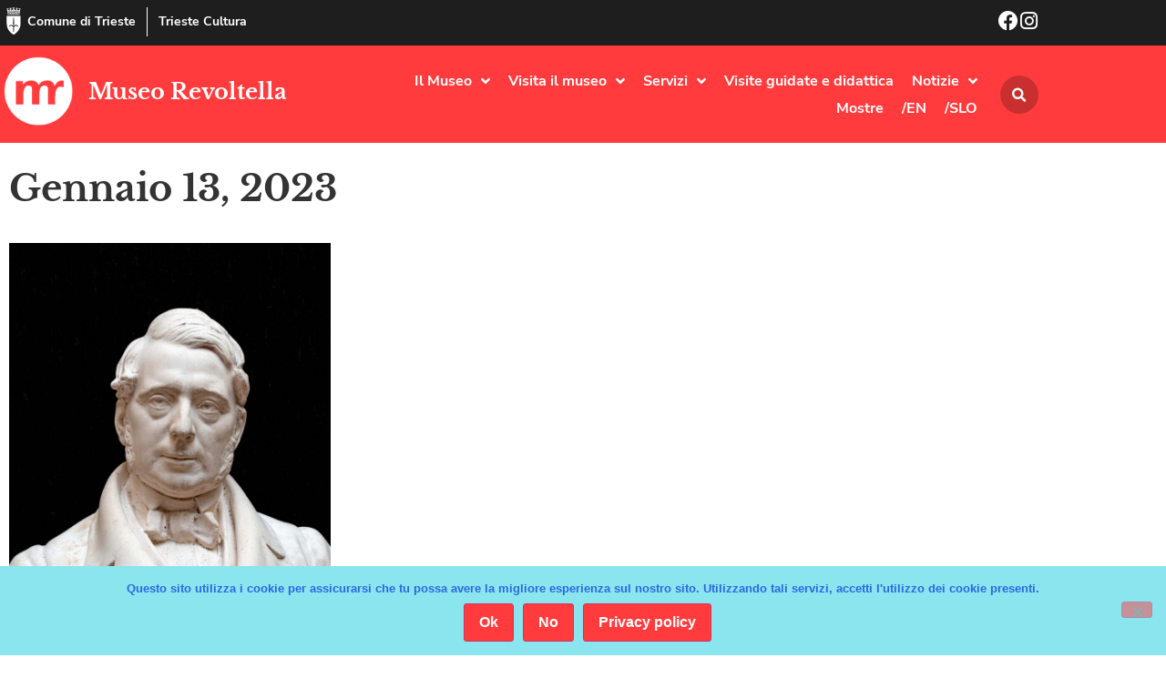

--- FILE ---
content_type: text/html; charset=UTF-8
request_url: https://museorevoltella.it/2023/01/13/
body_size: 17007
content:
<!doctype html>
<html lang="it-IT">
<head>
	<meta charset="UTF-8">
	<meta name="viewport" content="width=device-width, initial-scale=1">
	<link rel="profile" href="https://gmpg.org/xfn/11">
	<title>13 Gennaio 2023 &#8211; Museo Revoltella</title>
<meta name='robots' content='max-image-preview:large' />
<link rel="alternate" type="application/rss+xml" title="Museo Revoltella &raquo; Feed" href="https://museorevoltella.it/feed/" />
<link rel="alternate" type="application/rss+xml" title="Museo Revoltella &raquo; Feed dei commenti" href="https://museorevoltella.it/comments/feed/" />
<style id='wp-img-auto-sizes-contain-inline-css'>
img:is([sizes=auto i],[sizes^="auto," i]){contain-intrinsic-size:3000px 1500px}
/*# sourceURL=wp-img-auto-sizes-contain-inline-css */
</style>
<style id='wp-emoji-styles-inline-css'>

	img.wp-smiley, img.emoji {
		display: inline !important;
		border: none !important;
		box-shadow: none !important;
		height: 1em !important;
		width: 1em !important;
		margin: 0 0.07em !important;
		vertical-align: -0.1em !important;
		background: none !important;
		padding: 0 !important;
	}
/*# sourceURL=wp-emoji-styles-inline-css */
</style>
<style id='global-styles-inline-css'>
:root{--wp--preset--aspect-ratio--square: 1;--wp--preset--aspect-ratio--4-3: 4/3;--wp--preset--aspect-ratio--3-4: 3/4;--wp--preset--aspect-ratio--3-2: 3/2;--wp--preset--aspect-ratio--2-3: 2/3;--wp--preset--aspect-ratio--16-9: 16/9;--wp--preset--aspect-ratio--9-16: 9/16;--wp--preset--color--black: #000000;--wp--preset--color--cyan-bluish-gray: #abb8c3;--wp--preset--color--white: #ffffff;--wp--preset--color--pale-pink: #f78da7;--wp--preset--color--vivid-red: #cf2e2e;--wp--preset--color--luminous-vivid-orange: #ff6900;--wp--preset--color--luminous-vivid-amber: #fcb900;--wp--preset--color--light-green-cyan: #7bdcb5;--wp--preset--color--vivid-green-cyan: #00d084;--wp--preset--color--pale-cyan-blue: #8ed1fc;--wp--preset--color--vivid-cyan-blue: #0693e3;--wp--preset--color--vivid-purple: #9b51e0;--wp--preset--gradient--vivid-cyan-blue-to-vivid-purple: linear-gradient(135deg,rgb(6,147,227) 0%,rgb(155,81,224) 100%);--wp--preset--gradient--light-green-cyan-to-vivid-green-cyan: linear-gradient(135deg,rgb(122,220,180) 0%,rgb(0,208,130) 100%);--wp--preset--gradient--luminous-vivid-amber-to-luminous-vivid-orange: linear-gradient(135deg,rgb(252,185,0) 0%,rgb(255,105,0) 100%);--wp--preset--gradient--luminous-vivid-orange-to-vivid-red: linear-gradient(135deg,rgb(255,105,0) 0%,rgb(207,46,46) 100%);--wp--preset--gradient--very-light-gray-to-cyan-bluish-gray: linear-gradient(135deg,rgb(238,238,238) 0%,rgb(169,184,195) 100%);--wp--preset--gradient--cool-to-warm-spectrum: linear-gradient(135deg,rgb(74,234,220) 0%,rgb(151,120,209) 20%,rgb(207,42,186) 40%,rgb(238,44,130) 60%,rgb(251,105,98) 80%,rgb(254,248,76) 100%);--wp--preset--gradient--blush-light-purple: linear-gradient(135deg,rgb(255,206,236) 0%,rgb(152,150,240) 100%);--wp--preset--gradient--blush-bordeaux: linear-gradient(135deg,rgb(254,205,165) 0%,rgb(254,45,45) 50%,rgb(107,0,62) 100%);--wp--preset--gradient--luminous-dusk: linear-gradient(135deg,rgb(255,203,112) 0%,rgb(199,81,192) 50%,rgb(65,88,208) 100%);--wp--preset--gradient--pale-ocean: linear-gradient(135deg,rgb(255,245,203) 0%,rgb(182,227,212) 50%,rgb(51,167,181) 100%);--wp--preset--gradient--electric-grass: linear-gradient(135deg,rgb(202,248,128) 0%,rgb(113,206,126) 100%);--wp--preset--gradient--midnight: linear-gradient(135deg,rgb(2,3,129) 0%,rgb(40,116,252) 100%);--wp--preset--font-size--small: 13px;--wp--preset--font-size--medium: 20px;--wp--preset--font-size--large: 36px;--wp--preset--font-size--x-large: 42px;--wp--preset--spacing--20: 0.44rem;--wp--preset--spacing--30: 0.67rem;--wp--preset--spacing--40: 1rem;--wp--preset--spacing--50: 1.5rem;--wp--preset--spacing--60: 2.25rem;--wp--preset--spacing--70: 3.38rem;--wp--preset--spacing--80: 5.06rem;--wp--preset--shadow--natural: 6px 6px 9px rgba(0, 0, 0, 0.2);--wp--preset--shadow--deep: 12px 12px 50px rgba(0, 0, 0, 0.4);--wp--preset--shadow--sharp: 6px 6px 0px rgba(0, 0, 0, 0.2);--wp--preset--shadow--outlined: 6px 6px 0px -3px rgb(255, 255, 255), 6px 6px rgb(0, 0, 0);--wp--preset--shadow--crisp: 6px 6px 0px rgb(0, 0, 0);}:root { --wp--style--global--content-size: 800px;--wp--style--global--wide-size: 1200px; }:where(body) { margin: 0; }.wp-site-blocks > .alignleft { float: left; margin-right: 2em; }.wp-site-blocks > .alignright { float: right; margin-left: 2em; }.wp-site-blocks > .aligncenter { justify-content: center; margin-left: auto; margin-right: auto; }:where(.wp-site-blocks) > * { margin-block-start: 24px; margin-block-end: 0; }:where(.wp-site-blocks) > :first-child { margin-block-start: 0; }:where(.wp-site-blocks) > :last-child { margin-block-end: 0; }:root { --wp--style--block-gap: 24px; }:root :where(.is-layout-flow) > :first-child{margin-block-start: 0;}:root :where(.is-layout-flow) > :last-child{margin-block-end: 0;}:root :where(.is-layout-flow) > *{margin-block-start: 24px;margin-block-end: 0;}:root :where(.is-layout-constrained) > :first-child{margin-block-start: 0;}:root :where(.is-layout-constrained) > :last-child{margin-block-end: 0;}:root :where(.is-layout-constrained) > *{margin-block-start: 24px;margin-block-end: 0;}:root :where(.is-layout-flex){gap: 24px;}:root :where(.is-layout-grid){gap: 24px;}.is-layout-flow > .alignleft{float: left;margin-inline-start: 0;margin-inline-end: 2em;}.is-layout-flow > .alignright{float: right;margin-inline-start: 2em;margin-inline-end: 0;}.is-layout-flow > .aligncenter{margin-left: auto !important;margin-right: auto !important;}.is-layout-constrained > .alignleft{float: left;margin-inline-start: 0;margin-inline-end: 2em;}.is-layout-constrained > .alignright{float: right;margin-inline-start: 2em;margin-inline-end: 0;}.is-layout-constrained > .aligncenter{margin-left: auto !important;margin-right: auto !important;}.is-layout-constrained > :where(:not(.alignleft):not(.alignright):not(.alignfull)){max-width: var(--wp--style--global--content-size);margin-left: auto !important;margin-right: auto !important;}.is-layout-constrained > .alignwide{max-width: var(--wp--style--global--wide-size);}body .is-layout-flex{display: flex;}.is-layout-flex{flex-wrap: wrap;align-items: center;}.is-layout-flex > :is(*, div){margin: 0;}body .is-layout-grid{display: grid;}.is-layout-grid > :is(*, div){margin: 0;}body{padding-top: 0px;padding-right: 0px;padding-bottom: 0px;padding-left: 0px;}a:where(:not(.wp-element-button)){text-decoration: underline;}:root :where(.wp-element-button, .wp-block-button__link){background-color: #32373c;border-width: 0;color: #fff;font-family: inherit;font-size: inherit;font-style: inherit;font-weight: inherit;letter-spacing: inherit;line-height: inherit;padding-top: calc(0.667em + 2px);padding-right: calc(1.333em + 2px);padding-bottom: calc(0.667em + 2px);padding-left: calc(1.333em + 2px);text-decoration: none;text-transform: inherit;}.has-black-color{color: var(--wp--preset--color--black) !important;}.has-cyan-bluish-gray-color{color: var(--wp--preset--color--cyan-bluish-gray) !important;}.has-white-color{color: var(--wp--preset--color--white) !important;}.has-pale-pink-color{color: var(--wp--preset--color--pale-pink) !important;}.has-vivid-red-color{color: var(--wp--preset--color--vivid-red) !important;}.has-luminous-vivid-orange-color{color: var(--wp--preset--color--luminous-vivid-orange) !important;}.has-luminous-vivid-amber-color{color: var(--wp--preset--color--luminous-vivid-amber) !important;}.has-light-green-cyan-color{color: var(--wp--preset--color--light-green-cyan) !important;}.has-vivid-green-cyan-color{color: var(--wp--preset--color--vivid-green-cyan) !important;}.has-pale-cyan-blue-color{color: var(--wp--preset--color--pale-cyan-blue) !important;}.has-vivid-cyan-blue-color{color: var(--wp--preset--color--vivid-cyan-blue) !important;}.has-vivid-purple-color{color: var(--wp--preset--color--vivid-purple) !important;}.has-black-background-color{background-color: var(--wp--preset--color--black) !important;}.has-cyan-bluish-gray-background-color{background-color: var(--wp--preset--color--cyan-bluish-gray) !important;}.has-white-background-color{background-color: var(--wp--preset--color--white) !important;}.has-pale-pink-background-color{background-color: var(--wp--preset--color--pale-pink) !important;}.has-vivid-red-background-color{background-color: var(--wp--preset--color--vivid-red) !important;}.has-luminous-vivid-orange-background-color{background-color: var(--wp--preset--color--luminous-vivid-orange) !important;}.has-luminous-vivid-amber-background-color{background-color: var(--wp--preset--color--luminous-vivid-amber) !important;}.has-light-green-cyan-background-color{background-color: var(--wp--preset--color--light-green-cyan) !important;}.has-vivid-green-cyan-background-color{background-color: var(--wp--preset--color--vivid-green-cyan) !important;}.has-pale-cyan-blue-background-color{background-color: var(--wp--preset--color--pale-cyan-blue) !important;}.has-vivid-cyan-blue-background-color{background-color: var(--wp--preset--color--vivid-cyan-blue) !important;}.has-vivid-purple-background-color{background-color: var(--wp--preset--color--vivid-purple) !important;}.has-black-border-color{border-color: var(--wp--preset--color--black) !important;}.has-cyan-bluish-gray-border-color{border-color: var(--wp--preset--color--cyan-bluish-gray) !important;}.has-white-border-color{border-color: var(--wp--preset--color--white) !important;}.has-pale-pink-border-color{border-color: var(--wp--preset--color--pale-pink) !important;}.has-vivid-red-border-color{border-color: var(--wp--preset--color--vivid-red) !important;}.has-luminous-vivid-orange-border-color{border-color: var(--wp--preset--color--luminous-vivid-orange) !important;}.has-luminous-vivid-amber-border-color{border-color: var(--wp--preset--color--luminous-vivid-amber) !important;}.has-light-green-cyan-border-color{border-color: var(--wp--preset--color--light-green-cyan) !important;}.has-vivid-green-cyan-border-color{border-color: var(--wp--preset--color--vivid-green-cyan) !important;}.has-pale-cyan-blue-border-color{border-color: var(--wp--preset--color--pale-cyan-blue) !important;}.has-vivid-cyan-blue-border-color{border-color: var(--wp--preset--color--vivid-cyan-blue) !important;}.has-vivid-purple-border-color{border-color: var(--wp--preset--color--vivid-purple) !important;}.has-vivid-cyan-blue-to-vivid-purple-gradient-background{background: var(--wp--preset--gradient--vivid-cyan-blue-to-vivid-purple) !important;}.has-light-green-cyan-to-vivid-green-cyan-gradient-background{background: var(--wp--preset--gradient--light-green-cyan-to-vivid-green-cyan) !important;}.has-luminous-vivid-amber-to-luminous-vivid-orange-gradient-background{background: var(--wp--preset--gradient--luminous-vivid-amber-to-luminous-vivid-orange) !important;}.has-luminous-vivid-orange-to-vivid-red-gradient-background{background: var(--wp--preset--gradient--luminous-vivid-orange-to-vivid-red) !important;}.has-very-light-gray-to-cyan-bluish-gray-gradient-background{background: var(--wp--preset--gradient--very-light-gray-to-cyan-bluish-gray) !important;}.has-cool-to-warm-spectrum-gradient-background{background: var(--wp--preset--gradient--cool-to-warm-spectrum) !important;}.has-blush-light-purple-gradient-background{background: var(--wp--preset--gradient--blush-light-purple) !important;}.has-blush-bordeaux-gradient-background{background: var(--wp--preset--gradient--blush-bordeaux) !important;}.has-luminous-dusk-gradient-background{background: var(--wp--preset--gradient--luminous-dusk) !important;}.has-pale-ocean-gradient-background{background: var(--wp--preset--gradient--pale-ocean) !important;}.has-electric-grass-gradient-background{background: var(--wp--preset--gradient--electric-grass) !important;}.has-midnight-gradient-background{background: var(--wp--preset--gradient--midnight) !important;}.has-small-font-size{font-size: var(--wp--preset--font-size--small) !important;}.has-medium-font-size{font-size: var(--wp--preset--font-size--medium) !important;}.has-large-font-size{font-size: var(--wp--preset--font-size--large) !important;}.has-x-large-font-size{font-size: var(--wp--preset--font-size--x-large) !important;}
:root :where(.wp-block-pullquote){font-size: 1.5em;line-height: 1.6;}
/*# sourceURL=global-styles-inline-css */
</style>
<link rel='stylesheet' id='cookie-notice-front-css' href='https://museorevoltella.it/wp-content/plugins/cookie-notice/css/front.min.css?ver=2.5.11' media='all' />
<link rel='stylesheet' id='ivory-search-styles-css' href='https://museorevoltella.it/wp-content/plugins/add-search-to-menu/public/css/ivory-search.min.css?ver=5.5.13' media='all' />
<link rel='stylesheet' id='hello-elementor-css' href='https://museorevoltella.it/wp-content/themes/hello-elementor/assets/css/reset.css?ver=3.4.5' media='all' />
<link rel='stylesheet' id='hello-elementor-theme-style-css' href='https://museorevoltella.it/wp-content/themes/hello-elementor/assets/css/theme.css?ver=3.4.5' media='all' />
<link rel='stylesheet' id='hello-elementor-header-footer-css' href='https://museorevoltella.it/wp-content/themes/hello-elementor/assets/css/header-footer.css?ver=3.4.5' media='all' />
<link rel='stylesheet' id='elementor-frontend-css' href='https://museorevoltella.it/wp-content/plugins/elementor/assets/css/frontend.min.css?ver=3.34.2' media='all' />
<link rel='stylesheet' id='widget-icon-box-css' href='https://museorevoltella.it/wp-content/plugins/elementor/assets/css/widget-icon-box.min.css?ver=3.34.2' media='all' />
<link rel='stylesheet' id='widget-image-css' href='https://museorevoltella.it/wp-content/plugins/elementor/assets/css/widget-image.min.css?ver=3.34.2' media='all' />
<link rel='stylesheet' id='widget-heading-css' href='https://museorevoltella.it/wp-content/plugins/elementor/assets/css/widget-heading.min.css?ver=3.34.2' media='all' />
<link rel='stylesheet' id='e-animation-grow-css' href='https://museorevoltella.it/wp-content/plugins/elementor/assets/lib/animations/styles/e-animation-grow.min.css?ver=3.34.2' media='all' />
<link rel='stylesheet' id='widget-nav-menu-css' href='https://museorevoltella.it/wp-content/plugins/elementor-pro/assets/css/widget-nav-menu.min.css?ver=3.34.0' media='all' />
<link rel='stylesheet' id='widget-search-form-css' href='https://museorevoltella.it/wp-content/plugins/elementor-pro/assets/css/widget-search-form.min.css?ver=3.34.0' media='all' />
<link rel='stylesheet' id='elementor-icons-shared-0-css' href='https://museorevoltella.it/wp-content/plugins/elementor/assets/lib/font-awesome/css/fontawesome.min.css?ver=5.15.3' media='all' />
<link rel='stylesheet' id='elementor-icons-fa-solid-css' href='https://museorevoltella.it/wp-content/plugins/elementor/assets/lib/font-awesome/css/solid.min.css?ver=5.15.3' media='all' />
<link rel='stylesheet' id='e-sticky-css' href='https://museorevoltella.it/wp-content/plugins/elementor-pro/assets/css/modules/sticky.min.css?ver=3.34.0' media='all' />
<link rel='stylesheet' id='e-motion-fx-css' href='https://museorevoltella.it/wp-content/plugins/elementor-pro/assets/css/modules/motion-fx.min.css?ver=3.34.0' media='all' />
<link rel='stylesheet' id='e-animation-fadeIn-css' href='https://museorevoltella.it/wp-content/plugins/elementor/assets/lib/animations/styles/fadeIn.min.css?ver=3.34.2' media='all' />
<link rel='stylesheet' id='widget-posts-css' href='https://museorevoltella.it/wp-content/plugins/elementor-pro/assets/css/widget-posts.min.css?ver=3.34.0' media='all' />
<link rel='stylesheet' id='e-animation-fadeInDown-css' href='https://museorevoltella.it/wp-content/plugins/elementor/assets/lib/animations/styles/fadeInDown.min.css?ver=3.34.2' media='all' />
<link rel='stylesheet' id='e-animation-slideInDown-css' href='https://museorevoltella.it/wp-content/plugins/elementor/assets/lib/animations/styles/slideInDown.min.css?ver=3.34.2' media='all' />
<link rel='stylesheet' id='e-popup-css' href='https://museorevoltella.it/wp-content/plugins/elementor-pro/assets/css/conditionals/popup.min.css?ver=3.34.0' media='all' />
<link rel='stylesheet' id='elementor-icons-css' href='https://museorevoltella.it/wp-content/plugins/elementor/assets/lib/eicons/css/elementor-icons.min.css?ver=5.46.0' media='all' />
<link rel='stylesheet' id='elementor-post-5024-css' href='https://museorevoltella.it/wp-content/uploads/elementor/css/post-5024.css?ver=1768963967' media='all' />
<link rel='stylesheet' id='elementor-post-5083-css' href='https://museorevoltella.it/wp-content/uploads/elementor/css/post-5083.css?ver=1768963967' media='all' />
<link rel='stylesheet' id='elementor-post-5085-css' href='https://museorevoltella.it/wp-content/uploads/elementor/css/post-5085.css?ver=1768963967' media='all' />
<link rel='stylesheet' id='elementor-post-5077-css' href='https://museorevoltella.it/wp-content/uploads/elementor/css/post-5077.css?ver=1768964184' media='all' />
<link rel='stylesheet' id='elementor-post-5087-css' href='https://museorevoltella.it/wp-content/uploads/elementor/css/post-5087.css?ver=1768963968' media='all' />
<link rel='stylesheet' id='hello-elementor-child-style-css' href='https://museorevoltella.it/wp-content/themes/hello-theme-child-master/style.css?ver=1.0.0' media='all' />
<link rel='stylesheet' id='elementor-icons-fa-brands-css' href='https://museorevoltella.it/wp-content/plugins/elementor/assets/lib/font-awesome/css/brands.min.css?ver=5.15.3' media='all' />
<script id="cookie-notice-front-js-before">
var cnArgs = {"ajaxUrl":"https:\/\/museorevoltella.it\/wp-admin\/admin-ajax.php","nonce":"8fb9fd175e","hideEffect":"slide","position":"bottom","onScroll":false,"onScrollOffset":100,"onClick":false,"cookieName":"cookie_notice_accepted","cookieTime":86400,"cookieTimeRejected":2592000,"globalCookie":false,"redirection":false,"cache":false,"revokeCookies":false,"revokeCookiesOpt":"automatic"};

//# sourceURL=cookie-notice-front-js-before
</script>
<script src="https://museorevoltella.it/wp-content/plugins/cookie-notice/js/front.min.js?ver=2.5.11" id="cookie-notice-front-js"></script>
<script src="https://museorevoltella.it/wp-includes/js/jquery/jquery.min.js?ver=3.7.1" id="jquery-core-js"></script>
<script src="https://museorevoltella.it/wp-includes/js/jquery/jquery-migrate.min.js?ver=3.4.1" id="jquery-migrate-js"></script>
<link rel="https://api.w.org/" href="https://museorevoltella.it/wp-json/" /><link rel="EditURI" type="application/rsd+xml" title="RSD" href="https://museorevoltella.it/xmlrpc.php?rsd" />
<meta name="generator" content="Elementor 3.34.2; features: additional_custom_breakpoints; settings: css_print_method-external, google_font-disabled, font_display-auto">
			<style>
				.e-con.e-parent:nth-of-type(n+4):not(.e-lazyloaded):not(.e-no-lazyload),
				.e-con.e-parent:nth-of-type(n+4):not(.e-lazyloaded):not(.e-no-lazyload) * {
					background-image: none !important;
				}
				@media screen and (max-height: 1024px) {
					.e-con.e-parent:nth-of-type(n+3):not(.e-lazyloaded):not(.e-no-lazyload),
					.e-con.e-parent:nth-of-type(n+3):not(.e-lazyloaded):not(.e-no-lazyload) * {
						background-image: none !important;
					}
				}
				@media screen and (max-height: 640px) {
					.e-con.e-parent:nth-of-type(n+2):not(.e-lazyloaded):not(.e-no-lazyload),
					.e-con.e-parent:nth-of-type(n+2):not(.e-lazyloaded):not(.e-no-lazyload) * {
						background-image: none !important;
					}
				}
			</style>
			<link rel="icon" href="https://museorevoltella.it/wp-content/uploads/2019/08/icn-revoltella.png" sizes="32x32" />
<link rel="icon" href="https://museorevoltella.it/wp-content/uploads/2019/08/icn-revoltella.png" sizes="192x192" />
<link rel="apple-touch-icon" href="https://museorevoltella.it/wp-content/uploads/2019/08/icn-revoltella.png" />
<meta name="msapplication-TileImage" content="https://museorevoltella.it/wp-content/uploads/2019/08/icn-revoltella.png" />
			<style type="text/css">
					.is-form-id-6546 .is-search-submit:focus,
			.is-form-id-6546 .is-search-submit:hover,
			.is-form-id-6546 .is-search-submit,
            .is-form-id-6546 .is-search-icon {
			            background-color: #dd3333 !important;            			}
            			.is-form-style-1.is-form-id-6546 .is-search-input:focus,
			.is-form-style-1.is-form-id-6546 .is-search-input:hover,
			.is-form-style-1.is-form-id-6546 .is-search-input,
			.is-form-style-2.is-form-id-6546 .is-search-input:focus,
			.is-form-style-2.is-form-id-6546 .is-search-input:hover,
			.is-form-style-2.is-form-id-6546 .is-search-input,
			.is-form-style-3.is-form-id-6546 .is-search-input:focus,
			.is-form-style-3.is-form-id-6546 .is-search-input:hover,
			.is-form-style-3.is-form-id-6546 .is-search-input,
			.is-form-id-6546 .is-search-input:focus,
			.is-form-id-6546 .is-search-input:hover,
			.is-form-id-6546 .is-search-input {
                                                                                                background-color: #ffffff !important;			}
                        			</style>
					<style type="text/css">
					.is-form-id-4742 .is-search-submit:focus,
			.is-form-id-4742 .is-search-submit:hover,
			.is-form-id-4742 .is-search-submit,
            .is-form-id-4742 .is-search-icon {
			color: #ffffff !important;            background-color: #dd3333 !important;            			}
                        	.is-form-id-4742 .is-search-submit path {
					fill: #ffffff !important;            	}
            			</style>
		</head>
<body data-rsssl=1 class="archive date wp-custom-logo wp-embed-responsive wp-theme-hello-elementor wp-child-theme-hello-theme-child-master cookies-not-set hello-elementor hello-elementor-default elementor-page-5077 elementor-default elementor-template-full-width elementor-kit-5024">


<a class="skip-link screen-reader-text" href="#content">Vai al contenuto</a>

		<header data-elementor-type="header" data-elementor-id="5083" class="elementor elementor-5083 elementor-location-header" data-elementor-post-type="elementor_library">
					<section class="elementor-section elementor-top-section elementor-element elementor-element-1564388c elementor-section-boxed elementor-section-height-default elementor-section-height-default" data-id="1564388c" data-element_type="section" data-settings="{&quot;background_background&quot;:&quot;classic&quot;}">
						<div class="elementor-container elementor-column-gap-no">
					<div class="elementor-column elementor-col-50 elementor-top-column elementor-element elementor-element-33326d08" data-id="33326d08" data-element_type="column">
			<div class="elementor-widget-wrap elementor-element-populated">
						<div class="elementor-element elementor-element-3b3d677 elementor-position-inline-start elementor-mobile-position-inline-start elementor-widget__width-auto elementor-widget-mobile__width-auto elementor-view-default elementor-widget elementor-widget-global elementor-global-5304 elementor-widget-icon-box" data-id="3b3d677" data-element_type="widget" id="go2top" data-widget_type="icon-box.default">
				<div class="elementor-widget-container">
							<div class="elementor-icon-box-wrapper">

						<div class="elementor-icon-box-icon">
				<a href="https://www.comune.trieste.it/" target="_blank" class="elementor-icon" tabindex="-1" aria-label="Comune di Trieste">
				<svg xmlns="http://www.w3.org/2000/svg" xmlns:xlink="http://www.w3.org/1999/xlink" id="Livello_1" x="0px" y="0px" viewBox="0 0 500 500" style="enable-background:new 0 0 500 500;" xml:space="preserve"><style type="text/css">	.st0{fill:#FFFFFF;}</style><g>	<path class="st0" d="M376.9,157.8c0,4.6,0,9.1,0,13.5c0,40.9-0.2,81.8,0,122.7c0.5,77.2-33.1,137.4-92.1,184.8  c-8.9,7.2-18.4,13.8-28.3,19.4c-3.6,2.1-10.6,2.3-14,0.2c-76.5-48.7-121.3-115.6-119.9-209.1c0.6-39,0.1-78,0.1-117  c0-4.5,0-9.1,0-14.6C207.6,157.8,291.4,157.8,376.9,157.8z M251.5,181.9c-1.4-0.1-2.7-0.1-4.1-0.2c-1,4.5-2.7,9-3,13.5  c-2.2,31.6-4.4,63.3-6,94.9c-0.3,7,2.2,14,3.1,21.1c1.2,9.8,2,19.6,3.2,32.3c-23.7-22.6-39.9-26.4-59-15.9  c-14.8,8.1-23.3,22.8-20.5,36c3.7-4.2,6.8-8.4,10.6-11.9c3.9-3.6,8.2-6.9,12.9-9.4c13.6-7.2,27.8-4.9,40.2,6.1  c14.5,12.7,16.4,19.3,11.3,35.5c-0.9,2.7-0.3,6,0.1,8.9c0.7,5.6,2.4,11.1,2.5,16.6c0.2,13.4-0.6,26.8,0,40.1  c0.1,2.5,4.7,4.8,7.2,7.2c2.1-2.4,6.3-5.2,5.9-7.2c-4-25,5.8-50.1-0.7-75.1c-0.9-3.3,0.7-7.7,2.2-11c12.5-27.2,44.1-33,65.6-12  c3.9,3.8,7.5,8,11.2,12c0.7-17.8-8.1-29.5-22.5-36.6c-21.8-10.7-39.9-3.2-56.5,14.2c-0.1-10.7,1.2-20.9,2.6-31  c0.8-6,2.9-11.9,2.6-17.8c-1.7-32.8-3.9-65.6-6.2-98.4C254.2,189.7,252.5,185.9,251.5,181.9z"></path>	<path class="st0" d="M129.7,75c80,0,160,0,240,0c0.6,0.9,1.2,1.7,1.8,2.6c-2.9,1.7-5.7,4.6-8.6,4.8c-11.8,0.6-23.7,0.3-35.5,0.3  c-62.2,0-124.4,0.1-186.6,0c-4.2,0-8.4-1.9-12.6-2.9C128.7,78.1,129.2,76.5,129.7,75z"></path>	<path class="st0" d="M249.4,129.9c33.3,0,66.5,0,99.8,0c2.3,0,4.7-0.5,6.8,0.2c2.2,0.7,4,2.4,6,3.7c-1.8,1.4-3.5,3.2-5.5,4.1  c-1.6,0.7-3.8,0.2-5.7,0.2c-67.7,0-135.4,0.1-203,0.1c-1.5,0-3.2,0.4-4.6-0.1c-2.1-0.8-4-2.3-6-3.4c1.8-1.4,3.5-3.7,5.5-4  c4.1-0.7,8.4-0.3,12.6-0.3c31.4,0,62.7,0,94.1,0C249.4,130.1,249.4,130,249.4,129.9z"></path>	<path class="st0" d="M238.1,28.9c8.1,0,15.6,0,23.8,0c0,13.4,0,26.6,0,40.4c-8,0-15.5,0-23.8,0C238.1,55.7,238.1,42.6,238.1,28.9z"></path>	<path class="st0" d="M202.2,69.5c-7.9,0-15,0-22.9,0c0-11,0-21.6,0-33c7.3,0,14.7,0,22.9,0C202.2,47.1,202.2,57.5,202.2,69.5z"></path>	<path class="st0" d="M298,35.5c5.2,0,9.3,0,13.4,0c2.6,0,5.2,0.3,8.5,0.4c0,11.1,0,21.6,0,33c-7.1,0-14.1,0-21.9,0  C298,58.2,298,47.7,298,35.5z"></path>	<path class="st0" d="M220.5,103.1c0-5.1,0-9.9,0-15.7c19.3,0,38.4,0,58.3,0c0,5.3,0,10.4,0,15.9c-7.3,1.4-12.6,2.3-17-6.2  c-5.1-9.8-18.9-9.8-24.4,0.1C233,105.1,227.9,105.2,220.5,103.1z"></path>	<path class="st0" d="M184.3,15.5c4.8-8.4,6.8-8.4,13.4,0.2c3.1-1.9,6.1-3.9,9.2-5.8c0.5,4.5,2.5,9.7,1.1,13.5  c-4.7,12.6-16.2,7.4-24.8,7c-3.8-0.2-8.2-6.3-10.6-10.7c-1.2-2.2,1.5-6.5,2.4-9.9C177.8,11.5,180.6,13.2,184.3,15.5z"></path>	<path class="st0" d="M231.4,0c5.2,4.1,8,6.3,11.1,8.8c4-8.1,9.1-10,13.9-0.7c3.3-1.8,6.4-3.5,9.5-5.2c1,3.1,3.5,6.7,2.6,9.1  c-1.6,4.2-4.7,9.9-8.1,10.7c-6.8,1.7-14.8,1.9-21.6,0.1C229,20.3,231,11.5,231.4,0z"></path>	<path class="st0" d="M302.5,16.1c4.7-12.1,9.5-6.5,13.3-0.5c3.2-2.2,5.9-4,8.6-5.9c0.9,1.5,2.9,3.2,2.6,4.3  c-1.3,5.3-2.3,14.2-5.1,14.9c-8.1,2.1-17.9,2.9-25.4,0c-4.1-1.5-4.9-11.6-7.2-17.8c1.3-0.8,2.7-1.6,4-2.4  C296,11,298.9,13.2,302.5,16.1z"></path>	<path class="st0" d="M267.7,45.7c8.2,0,15.7,0,24,0c0,7.7,0,14.8,0,23c-7.5,0-15.2,0-24,0C267.7,61.8,267.7,54.4,267.7,45.7z"></path>	<path class="st0" d="M239.3,126c0-7.3-1.2-14.4,0.4-20.8c1.1-4,6.5-9.6,9.9-9.5c3.6,0.1,9.1,5.4,10.2,9.4  c1.7,6.3,0.5,13.5,0.5,20.9C253.3,126,247.3,126,239.3,126z"></path>	<path class="st0" d="M146.4,26.5c2.6-3.1,4.5-5.1,8.7-10c0.7,7.1,2,11.3,1.2,15.1c-1.7,8.6-13.4,13.2-24.7,9  c-10-3.7-9.2-12.1-6.5-22.2c3.3,3.1,5.5,5.1,8,7.5C137.6,18.8,142.5,15.3,146.4,26.5z"></path>	<path class="st0" d="M284.5,106.9c0-9.1,0-14,0-19.7c14.6,0,28.8,0,43.8,0c0,5.7,0,10.7,0,16c-7.8-3.1-15.1-8.4-22.2-8.1  C299.5,95.5,293.3,101.9,284.5,106.9z"></path>	<path class="st0" d="M208.3,69.2c0-8.4,0-15.4,0-22.4c23.5-5.3,27-2,22.8,22.4C224,69.2,216.7,69.2,208.3,69.2z"></path>	<path class="st0" d="M366.2,26.3c3-3.1,5.1-5.3,7.1-7.5c1.4,0.5,2.7,1,4.1,1.5c-1.6,5.9-1.6,15.4-5.1,16.9  c-6.9,3-16.6,3.8-23.5,1.2c-4-1.5-5-11.3-7.3-17.4c1.5-0.8,2.9-1.6,4.4-2.4c2.4,2.2,4.8,4.3,7.5,6.8  C357.4,17.7,361.7,16.5,366.2,26.3z"></path>	<path class="st0" d="M172,104.4c0-6.4,0-11.5,0-17.3c14.2,0,27.8,0,42.3,0c0,5.5,0,10.5,0,17.2c-3.8-0.9-7.8-0.7-10.3-2.6  c-13.5-10.4-15.3-10.5-27.4,0.8C175.9,103.3,174.6,103.4,172,104.4z"></path>	<path class="st0" d="M322.6,126.2c-10.6,0-16.6,0-26.1,0c2.4-9.3,4.1-17.6,7.2-25.4c0.5-1.3,9.4-1.7,9.9-0.4  C317.1,108,319.3,116.2,322.6,126.2z"></path>	<path class="st0" d="M233.9,126.1c-9.2,0-17.7,0-27.1,0c0-5.4,0-10.5,0-16.6c8.5,0,17.4,0,27.1,0  C233.9,114.8,233.9,120.2,233.9,126.1z"></path>	<path class="st0" d="M334.5,104.1c0-6.4,0-11.5,0-17.1c10.1,0,19.4,0,28.6,0c1.5,16.7,1.3,17-13.7,17.1  C344.6,104.1,339.8,104.1,334.5,104.1z"></path>	<path class="st0" d="M203.6,126.1c-9.7,0-15.6,0-24.9,0c1.8-8.6,2.8-16.8,5.5-24.4c0.6-1.6,10.3-2.3,10.8-1.2  C198.5,108.2,200.6,116.5,203.6,126.1z"></path>	<path class="st0" d="M349.7,45.8c6.5,0,12.4,0,19.6,0c-0.8,8-1.5,15.4-2.3,23.4c-6.1,0-11.3,0-17.3,0  C349.7,61.4,349.7,54,349.7,45.8z"></path>	<path class="st0" d="M266.2,109.2c9.2,0,17.8,0,27,0c0,5.7,0,10.9,0,16.7c-9.1,0-17.6,0-27,0C266.2,120.6,266.2,115.5,266.2,109.2z  "></path>	<path class="st0" d="M137.3,103.6c-0.8-5.3-1.6-10.1-2.5-15.9c10.6,0,20.2,0,30.7,0c0,5,0,10,0,15.9  C156.5,103.6,147.6,103.6,137.3,103.6z"></path>	<path class="st0" d="M149.7,46.7c0,8,0,15,0,22.7c-5.7,0-10.8,0-16.6,0c-1-7.4-2-14.4-3.2-22.7C136.7,46.7,142.7,46.7,149.7,46.7z"></path>	<path class="st0" d="M174.3,126.2c-6.1,0-11.6,0-17.9,0c0-5.5,0-10.9,0-16.9c6,0,11.5,0,17.9,0  C174.3,114.8,174.3,120.2,174.3,126.2z"></path>	<path class="st0" d="M343.1,49.6c3.4,20.6,2.6,21.6-17,19.3c-0.2-3.1-0.5-6.3-0.6-9.6c-0.1-3,0-5.9,0-9.8  C331.5,49.6,336.9,49.6,343.1,49.6z"></path>	<path class="st0" d="M173.2,49.5c0,6.6,0,12.5,0,19.5c-5.6,0-11,0-17.3,0c0-6.3,0-12.6,0-19.5C161.4,49.5,166.6,49.5,173.2,49.5z"></path>	<path class="st0" d="M343.6,125.9c-6.9,0-12.4,0-18.6,0c0-5.7,0-10.8,0-16.6c6.2,0,12,0,18.6,0C343.6,114.9,343.6,120,343.6,125.9z  "></path>	<path class="st0" d="M349.5,126.2c0-6.2,0-11.3,0-17c4.1,0,7.6,0,12.1,0C359.7,116.7,364.8,127.3,349.5,126.2z"></path>	<path class="st0" d="M150.2,108.7c0,6.4,0,11.3,0,17.2c-3.1,0.2-6.2,0.5-10,0.7c-0.9-5.9-1.7-11-2.6-17.2  C141.8,109.1,145.4,108.9,150.2,108.7z"></path></g></svg>				</a>
			</div>
			
						<div class="elementor-icon-box-content">

									<h6 class="elementor-icon-box-title">
						<a href="https://www.comune.trieste.it/" target="_blank" >
							Comune di Trieste						</a>
					</h6>
				
				
			</div>
			
		</div>
						</div>
				</div>
				<div class="elementor-element elementor-element-7edcab49 elementor-widget__width-auto elementor-widget-mobile__width-auto elementor-widget elementor-widget-global elementor-global-5307 elementor-widget-icon-box" data-id="7edcab49" data-element_type="widget" data-widget_type="icon-box.default">
				<div class="elementor-widget-container">
							<div class="elementor-icon-box-wrapper">

			
						<div class="elementor-icon-box-content">

									<h6 class="elementor-icon-box-title">
						<a href="https://www.triestecultura.it/" target="_blank" >
							Trieste Cultura						</a>
					</h6>
				
				
			</div>
			
		</div>
						</div>
				</div>
					</div>
		</div>
				<div class="elementor-column elementor-col-50 elementor-top-column elementor-element elementor-element-3123fe6f" data-id="3123fe6f" data-element_type="column">
			<div class="elementor-widget-wrap elementor-element-populated">
						<div class="elementor-element elementor-element-1e2ef357 elementor-position-inline-end elementor-mobile-position-inline-start elementor-widget__width-auto elementor-widget-mobile__width-auto elementor-view-default elementor-widget elementor-widget-icon-box" data-id="1e2ef357" data-element_type="widget" data-widget_type="icon-box.default">
				<div class="elementor-widget-container">
							<div class="elementor-icon-box-wrapper">

						<div class="elementor-icon-box-icon">
				<a href="https://www.facebook.com/revoltella/" target="_blank" class="elementor-icon" tabindex="-1">
				<i aria-hidden="true" class="fab fa-facebook"></i>				</a>
			</div>
			
			
		</div>
						</div>
				</div>
				<div class="elementor-element elementor-element-f26eb46 elementor-position-inline-end elementor-mobile-position-inline-start elementor-widget__width-auto elementor-widget-mobile__width-auto elementor-view-default elementor-widget elementor-widget-icon-box" data-id="f26eb46" data-element_type="widget" data-widget_type="icon-box.default">
				<div class="elementor-widget-container">
							<div class="elementor-icon-box-wrapper">

						<div class="elementor-icon-box-icon">
				<a href="https://www.instagram.com/museorevoltella/?hl=it" target="_blank" class="elementor-icon" tabindex="-1">
				<i aria-hidden="true" class="fab fa-instagram"></i>				</a>
			</div>
			
			
		</div>
						</div>
				</div>
					</div>
		</div>
					</div>
		</section>
				<section class="elementor-section elementor-top-section elementor-element elementor-element-108b51c8 elementor-section-boxed elementor-section-height-default elementor-section-height-default" data-id="108b51c8" data-element_type="section" data-settings="{&quot;background_background&quot;:&quot;classic&quot;,&quot;motion_fx_motion_fx_scrolling&quot;:&quot;yes&quot;,&quot;motion_fx_opacity_effect&quot;:&quot;yes&quot;,&quot;motion_fx_opacity_range&quot;:{&quot;unit&quot;:&quot;%&quot;,&quot;size&quot;:&quot;&quot;,&quot;sizes&quot;:{&quot;start&quot;:31,&quot;end&quot;:72}},&quot;sticky&quot;:&quot;top&quot;,&quot;motion_fx_opacity_direction&quot;:&quot;out-in&quot;,&quot;motion_fx_opacity_level&quot;:{&quot;unit&quot;:&quot;px&quot;,&quot;size&quot;:10,&quot;sizes&quot;:[]},&quot;motion_fx_devices&quot;:[&quot;desktop&quot;,&quot;tablet&quot;,&quot;mobile&quot;],&quot;sticky_on&quot;:[&quot;desktop&quot;,&quot;tablet&quot;,&quot;mobile&quot;],&quot;sticky_offset&quot;:0,&quot;sticky_effects_offset&quot;:0,&quot;sticky_anchor_link_offset&quot;:0}">
							<div class="elementor-background-overlay"></div>
							<div class="elementor-container elementor-column-gap-no">
					<div class="elementor-column elementor-col-25 elementor-top-column elementor-element elementor-element-3ebdd41d" data-id="3ebdd41d" data-element_type="column">
			<div class="elementor-widget-wrap elementor-element-populated">
						<div class="elementor-element elementor-element-5313381 elementor-widget elementor-widget-global elementor-global-5162 elementor-widget-theme-site-logo" data-id="5313381" data-element_type="widget" data-widget_type="theme-site-logo.default">
				<div class="elementor-widget-container">
											<a href="https://museorevoltella.it">
			<img width="200" height="200" src="https://museorevoltella.it/wp-content/uploads/2023/06/logo-revoltella-nega.png" class="attachment-full size-full wp-image-5150" alt="" srcset="https://museorevoltella.it/wp-content/uploads/2023/06/logo-revoltella-nega.png 200w, https://museorevoltella.it/wp-content/uploads/2023/06/logo-revoltella-nega-150x150.png 150w" sizes="(max-width: 200px) 100vw, 200px" />				</a>
											</div>
				</div>
					</div>
		</div>
				<div class="elementor-column elementor-col-25 elementor-top-column elementor-element elementor-element-269b9be7" data-id="269b9be7" data-element_type="column">
			<div class="elementor-widget-wrap elementor-element-populated">
						<div class="elementor-element elementor-element-350d22cc elementor-hidden-mobile elementor-widget elementor-widget-theme-site-title elementor-widget-heading" data-id="350d22cc" data-element_type="widget" data-widget_type="theme-site-title.default">
				<div class="elementor-widget-container">
					<h4 class="elementor-heading-title elementor-size-default"><a href="https://museorevoltella.it">Museo Revoltella</a></h4>				</div>
				</div>
				<div class="elementor-element elementor-element-29037a05 elementor-hidden-desktop elementor-hidden-tablet elementor-widget elementor-widget-theme-site-title elementor-widget-heading" data-id="29037a05" data-element_type="widget" data-widget_type="theme-site-title.default">
				<div class="elementor-widget-container">
					<h5 class="elementor-heading-title elementor-size-default"><a href="https://museorevoltella.it">Museo Revoltella</a></h5>				</div>
				</div>
					</div>
		</div>
				<div class="elementor-column elementor-col-25 elementor-top-column elementor-element elementor-element-268a1cb8 elementor-hidden-mobile" data-id="268a1cb8" data-element_type="column">
			<div class="elementor-widget-wrap elementor-element-populated">
						<div class="elementor-element elementor-element-0623234 elementor-nav-menu__align-end elementor-nav-menu--dropdown-none elementor-widget__width-initial elementor-widget elementor-widget-global elementor-global-5165 elementor-widget-nav-menu" data-id="0623234" data-element_type="widget" data-settings="{&quot;submenu_icon&quot;:{&quot;value&quot;:&quot;fas fa-angle-down&quot;,&quot;library&quot;:&quot;fa-solid&quot;},&quot;toggle_icon_hover_animation&quot;:&quot;grow&quot;,&quot;layout&quot;:&quot;horizontal&quot;}" data-widget_type="nav-menu.default">
				<div class="elementor-widget-container">
								<nav aria-label="Menu" class="elementor-nav-menu--main elementor-nav-menu__container elementor-nav-menu--layout-horizontal e--pointer-none">
				<ul id="menu-1-0623234" class="elementor-nav-menu"><li class="menu-item menu-item-type-post_type menu-item-object-page menu-item-has-children menu-item-1410"><a href="https://museorevoltella.it/il-museo/" class="elementor-item">Il Museo</a>
<ul class="sub-menu elementor-nav-menu--dropdown">
	<li class="menu-item menu-item-type-post_type menu-item-object-page menu-item-1375"><a href="https://museorevoltella.it/il-museo/la-storia/" class="elementor-sub-item">La Storia</a></li>
	<li class="menu-item menu-item-type-post_type menu-item-object-page menu-item-1377"><a href="https://museorevoltella.it/il-museo/il-barone-revoltella/" class="elementor-sub-item">Il Barone Revoltella</a></li>
	<li class="menu-item menu-item-type-post_type menu-item-object-page menu-item-1376"><a href="https://museorevoltella.it/il-museo/i-palazzi/" class="elementor-sub-item">I Palazzi</a></li>
	<li class="menu-item menu-item-type-post_type menu-item-object-page menu-item-1413"><a href="https://museorevoltella.it/il-museo/il-curatorio/" class="elementor-sub-item">Il Curatorio</a></li>
	<li class="menu-item menu-item-type-post_type menu-item-object-page menu-item-has-children menu-item-1411"><a href="https://museorevoltella.it/il-museo/associazioni-amiche/" class="elementor-sub-item">Associazioni amiche</a>
	<ul class="sub-menu elementor-nav-menu--dropdown">
		<li class="menu-item menu-item-type-post_type menu-item-object-page menu-item-1412"><a href="https://museorevoltella.it/il-museo/associazioni-amiche/cittaviva/" class="elementor-sub-item">CITTAVIVA</a></li>
	</ul>
</li>
	<li class="menu-item menu-item-type-post_type menu-item-object-page menu-item-3826"><a href="https://museorevoltella.it/150-della-fondazione-del-museo-revoltella-1872-2022/" class="elementor-sub-item">150° della fondazione del Museo Revoltella</a></li>
</ul>
</li>
<li class="menu-item menu-item-type-post_type menu-item-object-page menu-item-has-children menu-item-1444"><a href="https://museorevoltella.it/visita-il-museo/" class="elementor-item">Visita il museo</a>
<ul class="sub-menu elementor-nav-menu--dropdown">
	<li class="menu-item menu-item-type-post_type menu-item-object-page menu-item-1447"><a href="https://museorevoltella.it/visita-il-museo/piano-terra/" class="elementor-sub-item">Piano Terra</a></li>
	<li class="menu-item menu-item-type-post_type menu-item-object-page menu-item-1446"><a href="https://museorevoltella.it/visita-il-museo/primo-piano/" class="elementor-sub-item">Primo piano</a></li>
	<li class="menu-item menu-item-type-post_type menu-item-object-page menu-item-1445"><a href="https://museorevoltella.it/visita-il-museo/secondo-piano/" class="elementor-sub-item">Secondo piano</a></li>
	<li class="menu-item menu-item-type-post_type menu-item-object-page menu-item-4894"><a href="https://museorevoltella.it/visita-il-museo/terzo-piano/" class="elementor-sub-item">Terzo Piano</a></li>
	<li class="menu-item menu-item-type-post_type menu-item-object-page menu-item-4893"><a href="https://museorevoltella.it/visita-il-museo/quarto-piano/" class="elementor-sub-item">Quarto piano</a></li>
	<li class="menu-item menu-item-type-post_type menu-item-object-page menu-item-4892"><a href="https://museorevoltella.it/visita-il-museo/quinto-piano/" class="elementor-sub-item">Quinto piano</a></li>
	<li class="menu-item menu-item-type-post_type menu-item-object-page menu-item-4891"><a href="https://museorevoltella.it/visita-il-museo/sesto-piano/" class="elementor-sub-item">Sesto piano</a></li>
</ul>
</li>
<li class="menu-item menu-item-type-custom menu-item-object-custom menu-item-has-children menu-item-4910"><a href="#" class="elementor-item elementor-item-anchor">Servizi</a>
<ul class="sub-menu elementor-nav-menu--dropdown">
	<li class="menu-item menu-item-type-post_type menu-item-object-page menu-item-1483"><a href="https://museorevoltella.it/biblioteca-sergio-molesi/" class="elementor-sub-item">Biblioteca</a></li>
	<li class="menu-item menu-item-type-post_type menu-item-object-page menu-item-4909"><a href="https://museorevoltella.it/bookshop/" class="elementor-sub-item">Bookshop</a></li>
	<li class="menu-item menu-item-type-post_type menu-item-object-page menu-item-6720"><a href="https://museorevoltella.it/catalogo-opere/" class="elementor-sub-item">Catalogo opere</a></li>
	<li class="menu-item menu-item-type-post_type menu-item-object-page menu-item-5207"><a href="https://museorevoltella.it/revoltella-app/" class="elementor-sub-item">Revoltella App</a></li>
</ul>
</li>
<li class="menu-item menu-item-type-post_type menu-item-object-page menu-item-1477"><a href="https://museorevoltella.it/didattica/" class="elementor-item">Visite guidate e didattica</a></li>
<li class="menu-item menu-item-type-taxonomy menu-item-object-category menu-item-has-children menu-item-1137"><a href="https://museorevoltella.it/category/notizie/" class="elementor-item">Notizie</a>
<ul class="sub-menu elementor-nav-menu--dropdown">
	<li class="menu-item menu-item-type-taxonomy menu-item-object-category menu-item-3706"><a href="https://museorevoltella.it/category/approfondimenti/a-tu-per-tu-con-la-scultura/" class="elementor-sub-item">A tu per tu con la scultura</a></li>
	<li class="menu-item menu-item-type-taxonomy menu-item-object-category menu-item-2018"><a href="https://museorevoltella.it/category/approfondimenti/" class="elementor-sub-item">Approfondimenti</a></li>
	<li class="menu-item menu-item-type-taxonomy menu-item-object-category menu-item-1606"><a href="https://museorevoltella.it/category/studi-e-ricerche/" class="elementor-sub-item">Studi e ricerche</a></li>
	<li class="menu-item menu-item-type-taxonomy menu-item-object-category menu-item-3304"><a href="https://museorevoltella.it/category/biblioteca-molesi/" class="elementor-sub-item">Biblioteca Molesi</a></li>
	<li class="menu-item menu-item-type-taxonomy menu-item-object-category menu-item-1138"><a href="https://museorevoltella.it/category/appuntamenti/" class="elementor-sub-item">Appuntamenti</a></li>
	<li class="menu-item menu-item-type-custom menu-item-object-custom menu-item-2506"><a href="/musei-a-trieste-le-opere-e-i-giorni/" class="elementor-sub-item">Le opere i giorni</a></li>
</ul>
</li>
<li class="menu-item menu-item-type-taxonomy menu-item-object-category menu-item-1335"><a href="https://museorevoltella.it/category/mostre/" class="elementor-item">Mostre</a></li>
<li class="menu-item menu-item-type-post_type menu-item-object-page menu-item-1431"><a href="https://museorevoltella.it/english/" class="elementor-item">/EN</a></li>
<li class="menu-item menu-item-type-post_type menu-item-object-page menu-item-3442"><a href="https://museorevoltella.it/muzej-revoltella/" class="elementor-item">/SLO</a></li>
</ul>			</nav>
						<nav class="elementor-nav-menu--dropdown elementor-nav-menu__container" aria-hidden="true">
				<ul id="menu-2-0623234" class="elementor-nav-menu"><li class="menu-item menu-item-type-post_type menu-item-object-page menu-item-has-children menu-item-1410"><a href="https://museorevoltella.it/il-museo/" class="elementor-item" tabindex="-1">Il Museo</a>
<ul class="sub-menu elementor-nav-menu--dropdown">
	<li class="menu-item menu-item-type-post_type menu-item-object-page menu-item-1375"><a href="https://museorevoltella.it/il-museo/la-storia/" class="elementor-sub-item" tabindex="-1">La Storia</a></li>
	<li class="menu-item menu-item-type-post_type menu-item-object-page menu-item-1377"><a href="https://museorevoltella.it/il-museo/il-barone-revoltella/" class="elementor-sub-item" tabindex="-1">Il Barone Revoltella</a></li>
	<li class="menu-item menu-item-type-post_type menu-item-object-page menu-item-1376"><a href="https://museorevoltella.it/il-museo/i-palazzi/" class="elementor-sub-item" tabindex="-1">I Palazzi</a></li>
	<li class="menu-item menu-item-type-post_type menu-item-object-page menu-item-1413"><a href="https://museorevoltella.it/il-museo/il-curatorio/" class="elementor-sub-item" tabindex="-1">Il Curatorio</a></li>
	<li class="menu-item menu-item-type-post_type menu-item-object-page menu-item-has-children menu-item-1411"><a href="https://museorevoltella.it/il-museo/associazioni-amiche/" class="elementor-sub-item" tabindex="-1">Associazioni amiche</a>
	<ul class="sub-menu elementor-nav-menu--dropdown">
		<li class="menu-item menu-item-type-post_type menu-item-object-page menu-item-1412"><a href="https://museorevoltella.it/il-museo/associazioni-amiche/cittaviva/" class="elementor-sub-item" tabindex="-1">CITTAVIVA</a></li>
	</ul>
</li>
	<li class="menu-item menu-item-type-post_type menu-item-object-page menu-item-3826"><a href="https://museorevoltella.it/150-della-fondazione-del-museo-revoltella-1872-2022/" class="elementor-sub-item" tabindex="-1">150° della fondazione del Museo Revoltella</a></li>
</ul>
</li>
<li class="menu-item menu-item-type-post_type menu-item-object-page menu-item-has-children menu-item-1444"><a href="https://museorevoltella.it/visita-il-museo/" class="elementor-item" tabindex="-1">Visita il museo</a>
<ul class="sub-menu elementor-nav-menu--dropdown">
	<li class="menu-item menu-item-type-post_type menu-item-object-page menu-item-1447"><a href="https://museorevoltella.it/visita-il-museo/piano-terra/" class="elementor-sub-item" tabindex="-1">Piano Terra</a></li>
	<li class="menu-item menu-item-type-post_type menu-item-object-page menu-item-1446"><a href="https://museorevoltella.it/visita-il-museo/primo-piano/" class="elementor-sub-item" tabindex="-1">Primo piano</a></li>
	<li class="menu-item menu-item-type-post_type menu-item-object-page menu-item-1445"><a href="https://museorevoltella.it/visita-il-museo/secondo-piano/" class="elementor-sub-item" tabindex="-1">Secondo piano</a></li>
	<li class="menu-item menu-item-type-post_type menu-item-object-page menu-item-4894"><a href="https://museorevoltella.it/visita-il-museo/terzo-piano/" class="elementor-sub-item" tabindex="-1">Terzo Piano</a></li>
	<li class="menu-item menu-item-type-post_type menu-item-object-page menu-item-4893"><a href="https://museorevoltella.it/visita-il-museo/quarto-piano/" class="elementor-sub-item" tabindex="-1">Quarto piano</a></li>
	<li class="menu-item menu-item-type-post_type menu-item-object-page menu-item-4892"><a href="https://museorevoltella.it/visita-il-museo/quinto-piano/" class="elementor-sub-item" tabindex="-1">Quinto piano</a></li>
	<li class="menu-item menu-item-type-post_type menu-item-object-page menu-item-4891"><a href="https://museorevoltella.it/visita-il-museo/sesto-piano/" class="elementor-sub-item" tabindex="-1">Sesto piano</a></li>
</ul>
</li>
<li class="menu-item menu-item-type-custom menu-item-object-custom menu-item-has-children menu-item-4910"><a href="#" class="elementor-item elementor-item-anchor" tabindex="-1">Servizi</a>
<ul class="sub-menu elementor-nav-menu--dropdown">
	<li class="menu-item menu-item-type-post_type menu-item-object-page menu-item-1483"><a href="https://museorevoltella.it/biblioteca-sergio-molesi/" class="elementor-sub-item" tabindex="-1">Biblioteca</a></li>
	<li class="menu-item menu-item-type-post_type menu-item-object-page menu-item-4909"><a href="https://museorevoltella.it/bookshop/" class="elementor-sub-item" tabindex="-1">Bookshop</a></li>
	<li class="menu-item menu-item-type-post_type menu-item-object-page menu-item-6720"><a href="https://museorevoltella.it/catalogo-opere/" class="elementor-sub-item" tabindex="-1">Catalogo opere</a></li>
	<li class="menu-item menu-item-type-post_type menu-item-object-page menu-item-5207"><a href="https://museorevoltella.it/revoltella-app/" class="elementor-sub-item" tabindex="-1">Revoltella App</a></li>
</ul>
</li>
<li class="menu-item menu-item-type-post_type menu-item-object-page menu-item-1477"><a href="https://museorevoltella.it/didattica/" class="elementor-item" tabindex="-1">Visite guidate e didattica</a></li>
<li class="menu-item menu-item-type-taxonomy menu-item-object-category menu-item-has-children menu-item-1137"><a href="https://museorevoltella.it/category/notizie/" class="elementor-item" tabindex="-1">Notizie</a>
<ul class="sub-menu elementor-nav-menu--dropdown">
	<li class="menu-item menu-item-type-taxonomy menu-item-object-category menu-item-3706"><a href="https://museorevoltella.it/category/approfondimenti/a-tu-per-tu-con-la-scultura/" class="elementor-sub-item" tabindex="-1">A tu per tu con la scultura</a></li>
	<li class="menu-item menu-item-type-taxonomy menu-item-object-category menu-item-2018"><a href="https://museorevoltella.it/category/approfondimenti/" class="elementor-sub-item" tabindex="-1">Approfondimenti</a></li>
	<li class="menu-item menu-item-type-taxonomy menu-item-object-category menu-item-1606"><a href="https://museorevoltella.it/category/studi-e-ricerche/" class="elementor-sub-item" tabindex="-1">Studi e ricerche</a></li>
	<li class="menu-item menu-item-type-taxonomy menu-item-object-category menu-item-3304"><a href="https://museorevoltella.it/category/biblioteca-molesi/" class="elementor-sub-item" tabindex="-1">Biblioteca Molesi</a></li>
	<li class="menu-item menu-item-type-taxonomy menu-item-object-category menu-item-1138"><a href="https://museorevoltella.it/category/appuntamenti/" class="elementor-sub-item" tabindex="-1">Appuntamenti</a></li>
	<li class="menu-item menu-item-type-custom menu-item-object-custom menu-item-2506"><a href="/musei-a-trieste-le-opere-e-i-giorni/" class="elementor-sub-item" tabindex="-1">Le opere i giorni</a></li>
</ul>
</li>
<li class="menu-item menu-item-type-taxonomy menu-item-object-category menu-item-1335"><a href="https://museorevoltella.it/category/mostre/" class="elementor-item" tabindex="-1">Mostre</a></li>
<li class="menu-item menu-item-type-post_type menu-item-object-page menu-item-1431"><a href="https://museorevoltella.it/english/" class="elementor-item" tabindex="-1">/EN</a></li>
<li class="menu-item menu-item-type-post_type menu-item-object-page menu-item-3442"><a href="https://museorevoltella.it/muzej-revoltella/" class="elementor-item" tabindex="-1">/SLO</a></li>
</ul>			</nav>
						</div>
				</div>
					</div>
		</div>
				<div class="elementor-column elementor-col-25 elementor-top-column elementor-element elementor-element-10a52ba0" data-id="10a52ba0" data-element_type="column" data-settings="{&quot;background_background&quot;:&quot;classic&quot;}">
			<div class="elementor-widget-wrap elementor-element-populated">
						<div class="elementor-element elementor-element-3d5e33d3 elementor-search-form--skin-full_screen elementor-hidden-mobile elementor-widget-mobile__width-initial elementor-widget elementor-widget-search-form" data-id="3d5e33d3" data-element_type="widget" data-settings="{&quot;skin&quot;:&quot;full_screen&quot;}" data-widget_type="search-form.default">
				<div class="elementor-widget-container">
							<search role="search">
			<form class="elementor-search-form" action="https://museorevoltella.it" method="get">
												<div class="elementor-search-form__toggle" role="button" tabindex="0" aria-label="Cerca">
					<i aria-hidden="true" class="fas fa-search"></i>				</div>
								<div class="elementor-search-form__container">
					<label class="elementor-screen-only" for="elementor-search-form-3d5e33d3">Cerca</label>

					
					<input id="elementor-search-form-3d5e33d3" placeholder="Cerca..." class="elementor-search-form__input" type="search" name="s" value="">
					
					
										<div class="dialog-lightbox-close-button dialog-close-button" role="button" tabindex="0" aria-label="Chiudi questo box di ricerca.">
						<i aria-hidden="true" class="eicon-close"></i>					</div>
									</div>
			</form>
		</search>
						</div>
				</div>
				<div class="elementor-element elementor-element-184d6681 elementor-hidden-desktop elementor-hidden-tablet elementor-view-default elementor-widget elementor-widget-icon" data-id="184d6681" data-element_type="widget" data-widget_type="icon.default">
				<div class="elementor-widget-container">
							<div class="elementor-icon-wrapper">
			<a class="elementor-icon" href="#elementor-action%3Aaction%3Dpopup%3Aopen%26settings%3DeyJpZCI6NTA4NywidG9nZ2xlIjpmYWxzZX0%3D">
			<i aria-hidden="true" class="fas fa-bars"></i>			</a>
		</div>
						</div>
				</div>
					</div>
		</div>
					</div>
		</section>
				</header>
				<div data-elementor-type="archive" data-elementor-id="5077" class="elementor elementor-5077 elementor-location-archive" data-elementor-post-type="elementor_library">
					<section class="elementor-section elementor-top-section elementor-element elementor-element-2de3c944 elementor-section-height-min-height elementor-section-items-top elementor-section-boxed elementor-section-height-default" data-id="2de3c944" data-element_type="section">
						<div class="elementor-container elementor-column-gap-default">
					<div class="elementor-column elementor-col-100 elementor-top-column elementor-element elementor-element-3ebdf0df" data-id="3ebdf0df" data-element_type="column">
			<div class="elementor-widget-wrap elementor-element-populated">
						<div class="elementor-element elementor-element-25737a88 elementor-widget elementor-widget-theme-archive-title elementor-page-title elementor-widget-heading" data-id="25737a88" data-element_type="widget" data-widget_type="theme-archive-title.default">
				<div class="elementor-widget-container">
					<h1 class="elementor-heading-title elementor-size-default">Gennaio 13, 2023</h1>				</div>
				</div>
				<div class="elementor-element elementor-element-67362aff elementor-grid-3 elementor-grid-tablet-2 elementor-grid-mobile-1 elementor-posts--thumbnail-top elementor-widget elementor-widget-archive-posts" data-id="67362aff" data-element_type="widget" data-settings="{&quot;archive_classic_masonry&quot;:&quot;yes&quot;,&quot;archive_classic_row_gap&quot;:{&quot;unit&quot;:&quot;px&quot;,&quot;size&quot;:39,&quot;sizes&quot;:[]},&quot;pagination_type&quot;:&quot;load_more_infinite_scroll&quot;,&quot;archive_classic_columns&quot;:&quot;3&quot;,&quot;archive_classic_columns_tablet&quot;:&quot;2&quot;,&quot;archive_classic_columns_mobile&quot;:&quot;1&quot;,&quot;archive_classic_row_gap_tablet&quot;:{&quot;unit&quot;:&quot;px&quot;,&quot;size&quot;:&quot;&quot;,&quot;sizes&quot;:[]},&quot;archive_classic_row_gap_mobile&quot;:{&quot;unit&quot;:&quot;px&quot;,&quot;size&quot;:&quot;&quot;,&quot;sizes&quot;:[]},&quot;load_more_spinner&quot;:{&quot;value&quot;:&quot;fas fa-spinner&quot;,&quot;library&quot;:&quot;fa-solid&quot;}}" data-widget_type="archive-posts.archive_classic">
				<div class="elementor-widget-container">
							<div class="elementor-posts-container elementor-posts elementor-posts--skin-classic elementor-grid" role="list">
				<article class="elementor-post elementor-grid-item post-3747 post type-post status-publish format-standard has-post-thumbnail hentry category-a-tu-per-tu-con-la-scultura" role="listitem">
				<a class="elementor-post__thumbnail__link" href="https://museorevoltella.it/karl-cauer/" tabindex="-1" >
			<div class="elementor-post__thumbnail"><img fetchpriority="high" width="768" height="1201" src="https://museorevoltella.it/wp-content/uploads/2023/01/DSC4219_leggera-768x1201.jpg" class="attachment-medium_large size-medium_large wp-image-3749" alt="" /></div>
		</a>
				<div class="elementor-post__text">
				<h3 class="elementor-post__title">
			<a href="https://museorevoltella.it/karl-cauer/" >
				Karl Cauer			</a>
		</h3>
				<div class="elementor-post__meta-data">
					<span class="elementor-post-date">
			13 Gennaio 2023		</span>
				</div>
				<div class="elementor-post__excerpt">
			<p>Bonn 1828 – 1885 Ritratto di Pasquale Revoltella1858gesso, inv. 2140legato del fondatore Pasquale Revoltella, 1872 Dei diversi ritratti del fondatore conservati nelle raccolte del Museo</p>
		</div>
				</div>
				</article>
				</div>
					<span class="e-load-more-spinner">
				<i aria-hidden="true" class="fas fa-spinner"></i>			</span>
		
						</div>
				</div>
					</div>
		</div>
					</div>
		</section>
				</div>
				<footer data-elementor-type="footer" data-elementor-id="5085" class="elementor elementor-5085 elementor-location-footer" data-elementor-post-type="elementor_library">
					<section class="elementor-section elementor-top-section elementor-element elementor-element-6e5f9463 elementor-section-boxed elementor-section-height-default elementor-section-height-default" data-id="6e5f9463" data-element_type="section" data-settings="{&quot;background_background&quot;:&quot;classic&quot;}">
						<div class="elementor-container elementor-column-gap-default">
					<div class="elementor-column elementor-col-33 elementor-top-column elementor-element elementor-element-3ec8ee53" data-id="3ec8ee53" data-element_type="column">
			<div class="elementor-widget-wrap elementor-element-populated">
						<div class="elementor-element elementor-element-2584c596 elementor-position-inline-start elementor-view-default elementor-mobile-position-block-start elementor-widget elementor-widget-icon-box" data-id="2584c596" data-element_type="widget" data-widget_type="icon-box.default">
				<div class="elementor-widget-container">
							<div class="elementor-icon-box-wrapper">

						<div class="elementor-icon-box-icon">
				<span  class="elementor-icon">
				<svg xmlns="http://www.w3.org/2000/svg" xmlns:xlink="http://www.w3.org/1999/xlink" id="Livello_1" x="0px" y="0px" viewBox="0 0 127 127" style="enable-background:new 0 0 127 127;" xml:space="preserve"><g id="Revoltella">	<path d="M63.5,127C28.7,127,0,98.6,0,63.9C0,28.5,28.2,0,63.4,0C98.5,0,127,28.4,127,63.3C127,98.5,98.6,127,63.5,127z M63.9,51.8  c-2.9-6.1-7.8-8.5-14.1-8.6c-6.3,0-11.2,2.8-15.2,7.6c0-2.1,0-4.2,0-6.4c-4.6,0-8.9,0-13.4,0c0,14.7,0,29.4,0,44.1  c4.8,0,9.4,0,14.3,0c0-0.7,0-1.2,0-1.8c0-5.8-0.1-11.5,0-17.3c0.1-2.6,0.2-5.3,0.8-7.8c0.5-2.1,1.5-4.2,2.8-5.9  c2.2-2.8,5.4-3.2,8.7-2.2c3,0.9,3.6,3.5,3.9,6.3c0.1,0.6,0,1.3,0,1.9c0,8.4,0,16.7,0,25.1c0,0.6,0.1,1.2,0.1,1.8  c4.6,0,8.9,0,13.4,0c0-0.7,0-1.3,0-1.9c0-5.3-0.1-10.7,0-16c0-2.6,0.2-5.2,0.5-7.7c0.4-2.8,1.2-5.5,3.3-7.6  c2.5-2.4,5.5-2.9,8.7-1.8c2.9,1,3.5,3.6,3.6,6.3c0,0.6,0,1.3,0,1.9c0,8.3,0,16.6,0,24.9c0,0.6,0.1,1.2,0.1,1.9c4.5,0,8.9,0,13.4,0  c0-0.7,0-1.3,0-1.8c0-4.6-0.2-9.3,0.1-13.9c0.2-3.6,0.6-7.3,1.6-10.8c1.4-5,5.3-7.2,10.4-6.6c1.3,0.1,2.6,0.4,4,0.7  c0-3.7-0.1-7.4,0-11c0-1.3-0.4-1.7-1.6-1.8c-6.4-0.5-11.7,2.6-14.6,8.8c-0.2,0.5-0.5,1-0.8,1.6c-2.1-5.2-3.5-7-6.3-8.6  c-6.8-3.8-17.3-1.8-22.1,4.3C65,50.1,64.5,50.9,63.9,51.8z"></path></g></svg>				</span>
			</div>
			
						<div class="elementor-icon-box-content">

									<h5 class="elementor-icon-box-title">
						<span  >
							Museo Revoltella<br><h6>Galleria d'Arte Moderna</h6>						</span>
					</h5>
				
									<p class="elementor-icon-box-description">
						Via Diaz, 27<br>
Trieste					</p>
				
			</div>
			
		</div>
						</div>
				</div>
				<div class="elementor-element elementor-element-66fd104 elementor-view-stacked elementor-widget__width-auto elementor-fixed animated-slow elementor-shape-circle elementor-invisible elementor-widget elementor-widget-icon" data-id="66fd104" data-element_type="widget" data-settings="{&quot;_position&quot;:&quot;fixed&quot;,&quot;motion_fx_motion_fx_scrolling&quot;:&quot;yes&quot;,&quot;motion_fx_opacity_effect&quot;:&quot;yes&quot;,&quot;motion_fx_opacity_range&quot;:{&quot;unit&quot;:&quot;%&quot;,&quot;size&quot;:&quot;&quot;,&quot;sizes&quot;:{&quot;start&quot;:0,&quot;end&quot;:5}},&quot;motion_fx_range&quot;:&quot;page&quot;,&quot;_animation&quot;:&quot;fadeIn&quot;,&quot;motion_fx_opacity_direction&quot;:&quot;out-in&quot;,&quot;motion_fx_opacity_level&quot;:{&quot;unit&quot;:&quot;px&quot;,&quot;size&quot;:10,&quot;sizes&quot;:[]},&quot;motion_fx_devices&quot;:[&quot;desktop&quot;,&quot;tablet&quot;,&quot;mobile&quot;]}" data-widget_type="icon.default">
				<div class="elementor-widget-container">
							<div class="elementor-icon-wrapper">
			<a class="elementor-icon" href="#go2top">
			<i aria-hidden="true" class="fas fa-angle-up"></i>			</a>
		</div>
						</div>
				</div>
					</div>
		</div>
				<div class="elementor-column elementor-col-33 elementor-top-column elementor-element elementor-element-3ebade0f" data-id="3ebade0f" data-element_type="column">
			<div class="elementor-widget-wrap elementor-element-populated">
						<div class="elementor-element elementor-element-3b75b17d elementor-nav-menu__align-start elementor-nav-menu--dropdown-none elementor-hidden-mobile elementor-widget elementor-widget-nav-menu" data-id="3b75b17d" data-element_type="widget" data-settings="{&quot;layout&quot;:&quot;vertical&quot;,&quot;submenu_icon&quot;:{&quot;value&quot;:&quot;&lt;i class=\&quot;fas fa-angle-down\&quot; aria-hidden=\&quot;true\&quot;&gt;&lt;\/i&gt;&quot;,&quot;library&quot;:&quot;fa-solid&quot;}}" data-widget_type="nav-menu.default">
				<div class="elementor-widget-container">
								<nav aria-label="Menu" class="elementor-nav-menu--main elementor-nav-menu__container elementor-nav-menu--layout-vertical e--pointer-none">
				<ul id="menu-1-3b75b17d" class="elementor-nav-menu sm-vertical"><li class="menu-item menu-item-type-post_type menu-item-object-page menu-item-1566"><a href="https://museorevoltella.it/il-museo/" class="elementor-item">Il Museo</a></li>
<li class="menu-item menu-item-type-post_type menu-item-object-page menu-item-1570"><a href="https://museorevoltella.it/biblioteca-sergio-molesi/" class="elementor-item">Biblioteca</a></li>
<li class="menu-item menu-item-type-post_type menu-item-object-page menu-item-5179"><a href="https://museorevoltella.it/bookshop/" class="elementor-item">Bookshop</a></li>
<li class="menu-item menu-item-type-post_type menu-item-object-page menu-item-1571"><a href="https://museorevoltella.it/didattica/" class="elementor-item">Visite guidate e didattica</a></li>
<li class="menu-item menu-item-type-taxonomy menu-item-object-category menu-item-1568"><a href="https://museorevoltella.it/category/notizie/" class="elementor-item">Notizie</a></li>
<li class="menu-item menu-item-type-taxonomy menu-item-object-category menu-item-1569"><a href="https://museorevoltella.it/category/mostre/" class="elementor-item">Mostre</a></li>
<li class="menu-item menu-item-type-post_type menu-item-object-page menu-item-1576"><a href="https://museorevoltella.it/revoltella-app/" class="elementor-item">Revoltella App</a></li>
<li class="menu-item menu-item-type-post_type menu-item-object-page menu-item-1565"><a href="https://museorevoltella.it/english/" class="elementor-item">English</a></li>
</ul>			</nav>
						<nav class="elementor-nav-menu--dropdown elementor-nav-menu__container" aria-hidden="true">
				<ul id="menu-2-3b75b17d" class="elementor-nav-menu sm-vertical"><li class="menu-item menu-item-type-post_type menu-item-object-page menu-item-1566"><a href="https://museorevoltella.it/il-museo/" class="elementor-item" tabindex="-1">Il Museo</a></li>
<li class="menu-item menu-item-type-post_type menu-item-object-page menu-item-1570"><a href="https://museorevoltella.it/biblioteca-sergio-molesi/" class="elementor-item" tabindex="-1">Biblioteca</a></li>
<li class="menu-item menu-item-type-post_type menu-item-object-page menu-item-5179"><a href="https://museorevoltella.it/bookshop/" class="elementor-item" tabindex="-1">Bookshop</a></li>
<li class="menu-item menu-item-type-post_type menu-item-object-page menu-item-1571"><a href="https://museorevoltella.it/didattica/" class="elementor-item" tabindex="-1">Visite guidate e didattica</a></li>
<li class="menu-item menu-item-type-taxonomy menu-item-object-category menu-item-1568"><a href="https://museorevoltella.it/category/notizie/" class="elementor-item" tabindex="-1">Notizie</a></li>
<li class="menu-item menu-item-type-taxonomy menu-item-object-category menu-item-1569"><a href="https://museorevoltella.it/category/mostre/" class="elementor-item" tabindex="-1">Mostre</a></li>
<li class="menu-item menu-item-type-post_type menu-item-object-page menu-item-1576"><a href="https://museorevoltella.it/revoltella-app/" class="elementor-item" tabindex="-1">Revoltella App</a></li>
<li class="menu-item menu-item-type-post_type menu-item-object-page menu-item-1565"><a href="https://museorevoltella.it/english/" class="elementor-item" tabindex="-1">English</a></li>
</ul>			</nav>
						</div>
				</div>
					</div>
		</div>
				<div class="elementor-column elementor-col-33 elementor-top-column elementor-element elementor-element-686906d2" data-id="686906d2" data-element_type="column">
			<div class="elementor-widget-wrap elementor-element-populated">
						<div class="elementor-element elementor-element-e3fe947 elementor-widget elementor-widget-heading" data-id="e3fe947" data-element_type="widget" data-widget_type="heading.default">
				<div class="elementor-widget-container">
					<h5 class="elementor-heading-title elementor-size-default">Comune di Trieste</h5>				</div>
				</div>
				<div class="elementor-element elementor-element-23be1683 elementor-widget elementor-widget-text-editor" data-id="23be1683" data-element_type="widget" data-widget_type="text-editor.default">
				<div class="elementor-widget-container">
									<p><a href="https://www.comune.trieste.it/" target="_blank" rel="noopener noreferrer">comune.trieste.it</a><br /><a href="http://www.triestecultura.it/" target="_blank" rel="noopener noreferrer">triestecultura.it</a><br /><a href="http://beniculturali.comune.trieste.it" target="_blank" rel="noopener">beniculturali.comune.trieste.it</a><br /><a href="https://www.discover-trieste.it/" target="_blank" rel="noopener noreferrer">discover-trieste.it</a></p><p><a href="https://www.facebook.com/ComunediTrieste/timeline/" target="_blank" rel="noopener noreferrer">Facebook</a><br /><a href="https://twitter.com/triestecultura" target="_blank" rel="noopener noreferrer">Twitter</a></p><hr /><p><i><a href="http://documenti.comune.trieste.it/cultura/CERTIFICATO_-_COMUNE_DI_TRIESTE__-_ISO9001_-_2017-11-15.pdf" target="_blank" rel="noopener noreferrer">ISO 9001:2015</a></i></p>								</div>
				</div>
					</div>
		</div>
					</div>
		</section>
				<section class="elementor-section elementor-top-section elementor-element elementor-element-34484c4b elementor-section-boxed elementor-section-height-default elementor-section-height-default" data-id="34484c4b" data-element_type="section" data-settings="{&quot;background_background&quot;:&quot;classic&quot;}">
						<div class="elementor-container elementor-column-gap-default">
					<div class="elementor-column elementor-col-50 elementor-top-column elementor-element elementor-element-2fd4052" data-id="2fd4052" data-element_type="column">
			<div class="elementor-widget-wrap elementor-element-populated">
						<div class="elementor-element elementor-element-401d1a9b elementor-view-default elementor-widget elementor-widget-icon" data-id="401d1a9b" data-element_type="widget" data-widget_type="icon.default">
				<div class="elementor-widget-container">
							<div class="elementor-icon-wrapper">
			<div class="elementor-icon">
			<svg xmlns="http://www.w3.org/2000/svg" xmlns:xlink="http://www.w3.org/1999/xlink" id="Livello_1" x="0px" y="0px" viewBox="0 0 500 500" style="enable-background:new 0 0 500 500;" xml:space="preserve"><style type="text/css">	.st0{fill:#FFFFFF;}</style><g>	<path class="st0" d="M376.9,157.8c0,4.6,0,9.1,0,13.5c0,40.9-0.2,81.8,0,122.7c0.5,77.2-33.1,137.4-92.1,184.8  c-8.9,7.2-18.4,13.8-28.3,19.4c-3.6,2.1-10.6,2.3-14,0.2c-76.5-48.7-121.3-115.6-119.9-209.1c0.6-39,0.1-78,0.1-117  c0-4.5,0-9.1,0-14.6C207.6,157.8,291.4,157.8,376.9,157.8z M251.5,181.9c-1.4-0.1-2.7-0.1-4.1-0.2c-1,4.5-2.7,9-3,13.5  c-2.2,31.6-4.4,63.3-6,94.9c-0.3,7,2.2,14,3.1,21.1c1.2,9.8,2,19.6,3.2,32.3c-23.7-22.6-39.9-26.4-59-15.9  c-14.8,8.1-23.3,22.8-20.5,36c3.7-4.2,6.8-8.4,10.6-11.9c3.9-3.6,8.2-6.9,12.9-9.4c13.6-7.2,27.8-4.9,40.2,6.1  c14.5,12.7,16.4,19.3,11.3,35.5c-0.9,2.7-0.3,6,0.1,8.9c0.7,5.6,2.4,11.1,2.5,16.6c0.2,13.4-0.6,26.8,0,40.1  c0.1,2.5,4.7,4.8,7.2,7.2c2.1-2.4,6.3-5.2,5.9-7.2c-4-25,5.8-50.1-0.7-75.1c-0.9-3.3,0.7-7.7,2.2-11c12.5-27.2,44.1-33,65.6-12  c3.9,3.8,7.5,8,11.2,12c0.7-17.8-8.1-29.5-22.5-36.6c-21.8-10.7-39.9-3.2-56.5,14.2c-0.1-10.7,1.2-20.9,2.6-31  c0.8-6,2.9-11.9,2.6-17.8c-1.7-32.8-3.9-65.6-6.2-98.4C254.2,189.7,252.5,185.9,251.5,181.9z"></path>	<path class="st0" d="M129.7,75c80,0,160,0,240,0c0.6,0.9,1.2,1.7,1.8,2.6c-2.9,1.7-5.7,4.6-8.6,4.8c-11.8,0.6-23.7,0.3-35.5,0.3  c-62.2,0-124.4,0.1-186.6,0c-4.2,0-8.4-1.9-12.6-2.9C128.7,78.1,129.2,76.5,129.7,75z"></path>	<path class="st0" d="M249.4,129.9c33.3,0,66.5,0,99.8,0c2.3,0,4.7-0.5,6.8,0.2c2.2,0.7,4,2.4,6,3.7c-1.8,1.4-3.5,3.2-5.5,4.1  c-1.6,0.7-3.8,0.2-5.7,0.2c-67.7,0-135.4,0.1-203,0.1c-1.5,0-3.2,0.4-4.6-0.1c-2.1-0.8-4-2.3-6-3.4c1.8-1.4,3.5-3.7,5.5-4  c4.1-0.7,8.4-0.3,12.6-0.3c31.4,0,62.7,0,94.1,0C249.4,130.1,249.4,130,249.4,129.9z"></path>	<path class="st0" d="M238.1,28.9c8.1,0,15.6,0,23.8,0c0,13.4,0,26.6,0,40.4c-8,0-15.5,0-23.8,0C238.1,55.7,238.1,42.6,238.1,28.9z"></path>	<path class="st0" d="M202.2,69.5c-7.9,0-15,0-22.9,0c0-11,0-21.6,0-33c7.3,0,14.7,0,22.9,0C202.2,47.1,202.2,57.5,202.2,69.5z"></path>	<path class="st0" d="M298,35.5c5.2,0,9.3,0,13.4,0c2.6,0,5.2,0.3,8.5,0.4c0,11.1,0,21.6,0,33c-7.1,0-14.1,0-21.9,0  C298,58.2,298,47.7,298,35.5z"></path>	<path class="st0" d="M220.5,103.1c0-5.1,0-9.9,0-15.7c19.3,0,38.4,0,58.3,0c0,5.3,0,10.4,0,15.9c-7.3,1.4-12.6,2.3-17-6.2  c-5.1-9.8-18.9-9.8-24.4,0.1C233,105.1,227.9,105.2,220.5,103.1z"></path>	<path class="st0" d="M184.3,15.5c4.8-8.4,6.8-8.4,13.4,0.2c3.1-1.9,6.1-3.9,9.2-5.8c0.5,4.5,2.5,9.7,1.1,13.5  c-4.7,12.6-16.2,7.4-24.8,7c-3.8-0.2-8.2-6.3-10.6-10.7c-1.2-2.2,1.5-6.5,2.4-9.9C177.8,11.5,180.6,13.2,184.3,15.5z"></path>	<path class="st0" d="M231.4,0c5.2,4.1,8,6.3,11.1,8.8c4-8.1,9.1-10,13.9-0.7c3.3-1.8,6.4-3.5,9.5-5.2c1,3.1,3.5,6.7,2.6,9.1  c-1.6,4.2-4.7,9.9-8.1,10.7c-6.8,1.7-14.8,1.9-21.6,0.1C229,20.3,231,11.5,231.4,0z"></path>	<path class="st0" d="M302.5,16.1c4.7-12.1,9.5-6.5,13.3-0.5c3.2-2.2,5.9-4,8.6-5.9c0.9,1.5,2.9,3.2,2.6,4.3  c-1.3,5.3-2.3,14.2-5.1,14.9c-8.1,2.1-17.9,2.9-25.4,0c-4.1-1.5-4.9-11.6-7.2-17.8c1.3-0.8,2.7-1.6,4-2.4  C296,11,298.9,13.2,302.5,16.1z"></path>	<path class="st0" d="M267.7,45.7c8.2,0,15.7,0,24,0c0,7.7,0,14.8,0,23c-7.5,0-15.2,0-24,0C267.7,61.8,267.7,54.4,267.7,45.7z"></path>	<path class="st0" d="M239.3,126c0-7.3-1.2-14.4,0.4-20.8c1.1-4,6.5-9.6,9.9-9.5c3.6,0.1,9.1,5.4,10.2,9.4  c1.7,6.3,0.5,13.5,0.5,20.9C253.3,126,247.3,126,239.3,126z"></path>	<path class="st0" d="M146.4,26.5c2.6-3.1,4.5-5.1,8.7-10c0.7,7.1,2,11.3,1.2,15.1c-1.7,8.6-13.4,13.2-24.7,9  c-10-3.7-9.2-12.1-6.5-22.2c3.3,3.1,5.5,5.1,8,7.5C137.6,18.8,142.5,15.3,146.4,26.5z"></path>	<path class="st0" d="M284.5,106.9c0-9.1,0-14,0-19.7c14.6,0,28.8,0,43.8,0c0,5.7,0,10.7,0,16c-7.8-3.1-15.1-8.4-22.2-8.1  C299.5,95.5,293.3,101.9,284.5,106.9z"></path>	<path class="st0" d="M208.3,69.2c0-8.4,0-15.4,0-22.4c23.5-5.3,27-2,22.8,22.4C224,69.2,216.7,69.2,208.3,69.2z"></path>	<path class="st0" d="M366.2,26.3c3-3.1,5.1-5.3,7.1-7.5c1.4,0.5,2.7,1,4.1,1.5c-1.6,5.9-1.6,15.4-5.1,16.9  c-6.9,3-16.6,3.8-23.5,1.2c-4-1.5-5-11.3-7.3-17.4c1.5-0.8,2.9-1.6,4.4-2.4c2.4,2.2,4.8,4.3,7.5,6.8  C357.4,17.7,361.7,16.5,366.2,26.3z"></path>	<path class="st0" d="M172,104.4c0-6.4,0-11.5,0-17.3c14.2,0,27.8,0,42.3,0c0,5.5,0,10.5,0,17.2c-3.8-0.9-7.8-0.7-10.3-2.6  c-13.5-10.4-15.3-10.5-27.4,0.8C175.9,103.3,174.6,103.4,172,104.4z"></path>	<path class="st0" d="M322.6,126.2c-10.6,0-16.6,0-26.1,0c2.4-9.3,4.1-17.6,7.2-25.4c0.5-1.3,9.4-1.7,9.9-0.4  C317.1,108,319.3,116.2,322.6,126.2z"></path>	<path class="st0" d="M233.9,126.1c-9.2,0-17.7,0-27.1,0c0-5.4,0-10.5,0-16.6c8.5,0,17.4,0,27.1,0  C233.9,114.8,233.9,120.2,233.9,126.1z"></path>	<path class="st0" d="M334.5,104.1c0-6.4,0-11.5,0-17.1c10.1,0,19.4,0,28.6,0c1.5,16.7,1.3,17-13.7,17.1  C344.6,104.1,339.8,104.1,334.5,104.1z"></path>	<path class="st0" d="M203.6,126.1c-9.7,0-15.6,0-24.9,0c1.8-8.6,2.8-16.8,5.5-24.4c0.6-1.6,10.3-2.3,10.8-1.2  C198.5,108.2,200.6,116.5,203.6,126.1z"></path>	<path class="st0" d="M349.7,45.8c6.5,0,12.4,0,19.6,0c-0.8,8-1.5,15.4-2.3,23.4c-6.1,0-11.3,0-17.3,0  C349.7,61.4,349.7,54,349.7,45.8z"></path>	<path class="st0" d="M266.2,109.2c9.2,0,17.8,0,27,0c0,5.7,0,10.9,0,16.7c-9.1,0-17.6,0-27,0C266.2,120.6,266.2,115.5,266.2,109.2z  "></path>	<path class="st0" d="M137.3,103.6c-0.8-5.3-1.6-10.1-2.5-15.9c10.6,0,20.2,0,30.7,0c0,5,0,10,0,15.9  C156.5,103.6,147.6,103.6,137.3,103.6z"></path>	<path class="st0" d="M149.7,46.7c0,8,0,15,0,22.7c-5.7,0-10.8,0-16.6,0c-1-7.4-2-14.4-3.2-22.7C136.7,46.7,142.7,46.7,149.7,46.7z"></path>	<path class="st0" d="M174.3,126.2c-6.1,0-11.6,0-17.9,0c0-5.5,0-10.9,0-16.9c6,0,11.5,0,17.9,0  C174.3,114.8,174.3,120.2,174.3,126.2z"></path>	<path class="st0" d="M343.1,49.6c3.4,20.6,2.6,21.6-17,19.3c-0.2-3.1-0.5-6.3-0.6-9.6c-0.1-3,0-5.9,0-9.8  C331.5,49.6,336.9,49.6,343.1,49.6z"></path>	<path class="st0" d="M173.2,49.5c0,6.6,0,12.5,0,19.5c-5.6,0-11,0-17.3,0c0-6.3,0-12.6,0-19.5C161.4,49.5,166.6,49.5,173.2,49.5z"></path>	<path class="st0" d="M343.6,125.9c-6.9,0-12.4,0-18.6,0c0-5.7,0-10.8,0-16.6c6.2,0,12,0,18.6,0C343.6,114.9,343.6,120,343.6,125.9z  "></path>	<path class="st0" d="M349.5,126.2c0-6.2,0-11.3,0-17c4.1,0,7.6,0,12.1,0C359.7,116.7,364.8,127.3,349.5,126.2z"></path>	<path class="st0" d="M150.2,108.7c0,6.4,0,11.3,0,17.2c-3.1,0.2-6.2,0.5-10,0.7c-0.9-5.9-1.7-11-2.6-17.2  C141.8,109.1,145.4,108.9,150.2,108.7z"></path></g></svg>			</div>
		</div>
						</div>
				</div>
					</div>
		</div>
				<div class="elementor-column elementor-col-50 elementor-top-column elementor-element elementor-element-6177ed60" data-id="6177ed60" data-element_type="column">
			<div class="elementor-widget-wrap elementor-element-populated">
						<div class="elementor-element elementor-element-6eb799bf elementor-widget elementor-widget-text-editor" data-id="6eb799bf" data-element_type="widget" data-widget_type="text-editor.default">
				<div class="elementor-widget-container">
									<p>Copyright © Comune di Trieste &#8211; partita Iva 00210240321 &#8211; tutti i diritti riservati / Progetto e Sviluppo Media Technologies Srl / <span style="color: #ff0000;"><a style="color: #ff0000;" href="http://feedback.online.trieste.it/" target="_blank" rel="noopener">Feedback</a></span> / <span style="color: #ff0000;"><a style="color: #ff0000;" href="https://form.agid.gov.it/view/1d110f84-267a-4689-905f-680323a4c4ad/" target="_blank" rel="noopener">Dichiarazione Accessibilità AGID</a></span></p>								</div>
				</div>
					</div>
		</div>
					</div>
		</section>
				</footer>
		
<script type="speculationrules">
{"prefetch":[{"source":"document","where":{"and":[{"href_matches":"/*"},{"not":{"href_matches":["/wp-*.php","/wp-admin/*","/wp-content/uploads/*","/wp-content/*","/wp-content/plugins/*","/wp-content/themes/hello-theme-child-master/*","/wp-content/themes/hello-elementor/*","/*\\?(.+)"]}},{"not":{"selector_matches":"a[rel~=\"nofollow\"]"}},{"not":{"selector_matches":".no-prefetch, .no-prefetch a"}}]},"eagerness":"conservative"}]}
</script>
		<div data-elementor-type="popup" data-elementor-id="5087" class="elementor elementor-5087 elementor-location-popup" data-elementor-settings="{&quot;entrance_animation&quot;:&quot;fadeIn&quot;,&quot;entrance_animation_mobile&quot;:&quot;fadeInDown&quot;,&quot;entrance_animation_duration&quot;:{&quot;unit&quot;:&quot;px&quot;,&quot;size&quot;:0.5,&quot;sizes&quot;:[]},&quot;exit_animation&quot;:&quot;slideInDown&quot;,&quot;exit_animation_mobile&quot;:&quot;fadeInDown&quot;,&quot;prevent_scroll&quot;:&quot;yes&quot;,&quot;avoid_multiple_popups&quot;:&quot;yes&quot;,&quot;a11y_navigation&quot;:&quot;yes&quot;,&quot;triggers&quot;:[],&quot;timing&quot;:{&quot;devices_devices&quot;:[&quot;mobile&quot;],&quot;devices&quot;:&quot;yes&quot;}}" data-elementor-post-type="elementor_library">
					<section class="elementor-section elementor-top-section elementor-element elementor-element-52525944 elementor-section-full_width elementor-section-height-full elementor-section-content-middle elementor-section-height-default elementor-section-items-middle" data-id="52525944" data-element_type="section" data-settings="{&quot;background_background&quot;:&quot;classic&quot;}">
						<div class="elementor-container elementor-column-gap-default">
					<div class="elementor-column elementor-col-100 elementor-top-column elementor-element elementor-element-7e1a4a91" data-id="7e1a4a91" data-element_type="column">
			<div class="elementor-widget-wrap elementor-element-populated">
						<div class="elementor-element elementor-element-4f520aec elementor-widget__width-initial elementor-widget elementor-widget-image" data-id="4f520aec" data-element_type="widget" data-widget_type="image.default">
				<div class="elementor-widget-container">
																<a href="https://museorevoltella.it">
							<img width="200" height="200" src="https://museorevoltella.it/wp-content/uploads/2023/06/logo-revoltella-nega.png" class="attachment-full size-full wp-image-5150" alt="" srcset="https://museorevoltella.it/wp-content/uploads/2023/06/logo-revoltella-nega.png 200w, https://museorevoltella.it/wp-content/uploads/2023/06/logo-revoltella-nega-150x150.png 150w" sizes="(max-width: 200px) 100vw, 200px" />								</a>
															</div>
				</div>
				<div class="elementor-element elementor-element-2126eb71 elementor-widget__width-initial elementor-widget elementor-widget-heading" data-id="2126eb71" data-element_type="widget" data-widget_type="heading.default">
				<div class="elementor-widget-container">
					<h4 class="elementor-heading-title elementor-size-default">Museo Revoltella</h4>				</div>
				</div>
				<div class="elementor-element elementor-element-2a964b69 elementor-widget elementor-widget-nav-menu" data-id="2a964b69" data-element_type="widget" data-settings="{&quot;layout&quot;:&quot;dropdown&quot;,&quot;submenu_icon&quot;:{&quot;value&quot;:&quot;&lt;i class=\&quot;fas fa-chevron-down\&quot; aria-hidden=\&quot;true\&quot;&gt;&lt;\/i&gt;&quot;,&quot;library&quot;:&quot;fa-solid&quot;}}" data-widget_type="nav-menu.default">
				<div class="elementor-widget-container">
								<nav class="elementor-nav-menu--dropdown elementor-nav-menu__container" aria-hidden="true">
				<ul id="menu-2-2a964b69" class="elementor-nav-menu"><li class="menu-item menu-item-type-post_type menu-item-object-page menu-item-has-children menu-item-1410"><a href="https://museorevoltella.it/il-museo/" class="elementor-item" tabindex="-1">Il Museo</a>
<ul class="sub-menu elementor-nav-menu--dropdown">
	<li class="menu-item menu-item-type-post_type menu-item-object-page menu-item-1375"><a href="https://museorevoltella.it/il-museo/la-storia/" class="elementor-sub-item" tabindex="-1">La Storia</a></li>
	<li class="menu-item menu-item-type-post_type menu-item-object-page menu-item-1377"><a href="https://museorevoltella.it/il-museo/il-barone-revoltella/" class="elementor-sub-item" tabindex="-1">Il Barone Revoltella</a></li>
	<li class="menu-item menu-item-type-post_type menu-item-object-page menu-item-1376"><a href="https://museorevoltella.it/il-museo/i-palazzi/" class="elementor-sub-item" tabindex="-1">I Palazzi</a></li>
	<li class="menu-item menu-item-type-post_type menu-item-object-page menu-item-1413"><a href="https://museorevoltella.it/il-museo/il-curatorio/" class="elementor-sub-item" tabindex="-1">Il Curatorio</a></li>
	<li class="menu-item menu-item-type-post_type menu-item-object-page menu-item-has-children menu-item-1411"><a href="https://museorevoltella.it/il-museo/associazioni-amiche/" class="elementor-sub-item" tabindex="-1">Associazioni amiche</a>
	<ul class="sub-menu elementor-nav-menu--dropdown">
		<li class="menu-item menu-item-type-post_type menu-item-object-page menu-item-1412"><a href="https://museorevoltella.it/il-museo/associazioni-amiche/cittaviva/" class="elementor-sub-item" tabindex="-1">CITTAVIVA</a></li>
	</ul>
</li>
	<li class="menu-item menu-item-type-post_type menu-item-object-page menu-item-3826"><a href="https://museorevoltella.it/150-della-fondazione-del-museo-revoltella-1872-2022/" class="elementor-sub-item" tabindex="-1">150° della fondazione del Museo Revoltella</a></li>
</ul>
</li>
<li class="menu-item menu-item-type-post_type menu-item-object-page menu-item-has-children menu-item-1444"><a href="https://museorevoltella.it/visita-il-museo/" class="elementor-item" tabindex="-1">Visita il museo</a>
<ul class="sub-menu elementor-nav-menu--dropdown">
	<li class="menu-item menu-item-type-post_type menu-item-object-page menu-item-1447"><a href="https://museorevoltella.it/visita-il-museo/piano-terra/" class="elementor-sub-item" tabindex="-1">Piano Terra</a></li>
	<li class="menu-item menu-item-type-post_type menu-item-object-page menu-item-1446"><a href="https://museorevoltella.it/visita-il-museo/primo-piano/" class="elementor-sub-item" tabindex="-1">Primo piano</a></li>
	<li class="menu-item menu-item-type-post_type menu-item-object-page menu-item-1445"><a href="https://museorevoltella.it/visita-il-museo/secondo-piano/" class="elementor-sub-item" tabindex="-1">Secondo piano</a></li>
	<li class="menu-item menu-item-type-post_type menu-item-object-page menu-item-4894"><a href="https://museorevoltella.it/visita-il-museo/terzo-piano/" class="elementor-sub-item" tabindex="-1">Terzo Piano</a></li>
	<li class="menu-item menu-item-type-post_type menu-item-object-page menu-item-4893"><a href="https://museorevoltella.it/visita-il-museo/quarto-piano/" class="elementor-sub-item" tabindex="-1">Quarto piano</a></li>
	<li class="menu-item menu-item-type-post_type menu-item-object-page menu-item-4892"><a href="https://museorevoltella.it/visita-il-museo/quinto-piano/" class="elementor-sub-item" tabindex="-1">Quinto piano</a></li>
	<li class="menu-item menu-item-type-post_type menu-item-object-page menu-item-4891"><a href="https://museorevoltella.it/visita-il-museo/sesto-piano/" class="elementor-sub-item" tabindex="-1">Sesto piano</a></li>
</ul>
</li>
<li class="menu-item menu-item-type-custom menu-item-object-custom menu-item-has-children menu-item-4910"><a href="#" class="elementor-item elementor-item-anchor" tabindex="-1">Servizi</a>
<ul class="sub-menu elementor-nav-menu--dropdown">
	<li class="menu-item menu-item-type-post_type menu-item-object-page menu-item-1483"><a href="https://museorevoltella.it/biblioteca-sergio-molesi/" class="elementor-sub-item" tabindex="-1">Biblioteca</a></li>
	<li class="menu-item menu-item-type-post_type menu-item-object-page menu-item-4909"><a href="https://museorevoltella.it/bookshop/" class="elementor-sub-item" tabindex="-1">Bookshop</a></li>
	<li class="menu-item menu-item-type-post_type menu-item-object-page menu-item-6720"><a href="https://museorevoltella.it/catalogo-opere/" class="elementor-sub-item" tabindex="-1">Catalogo opere</a></li>
	<li class="menu-item menu-item-type-post_type menu-item-object-page menu-item-5207"><a href="https://museorevoltella.it/revoltella-app/" class="elementor-sub-item" tabindex="-1">Revoltella App</a></li>
</ul>
</li>
<li class="menu-item menu-item-type-post_type menu-item-object-page menu-item-1477"><a href="https://museorevoltella.it/didattica/" class="elementor-item" tabindex="-1">Visite guidate e didattica</a></li>
<li class="menu-item menu-item-type-taxonomy menu-item-object-category menu-item-has-children menu-item-1137"><a href="https://museorevoltella.it/category/notizie/" class="elementor-item" tabindex="-1">Notizie</a>
<ul class="sub-menu elementor-nav-menu--dropdown">
	<li class="menu-item menu-item-type-taxonomy menu-item-object-category menu-item-3706"><a href="https://museorevoltella.it/category/approfondimenti/a-tu-per-tu-con-la-scultura/" class="elementor-sub-item" tabindex="-1">A tu per tu con la scultura</a></li>
	<li class="menu-item menu-item-type-taxonomy menu-item-object-category menu-item-2018"><a href="https://museorevoltella.it/category/approfondimenti/" class="elementor-sub-item" tabindex="-1">Approfondimenti</a></li>
	<li class="menu-item menu-item-type-taxonomy menu-item-object-category menu-item-1606"><a href="https://museorevoltella.it/category/studi-e-ricerche/" class="elementor-sub-item" tabindex="-1">Studi e ricerche</a></li>
	<li class="menu-item menu-item-type-taxonomy menu-item-object-category menu-item-3304"><a href="https://museorevoltella.it/category/biblioteca-molesi/" class="elementor-sub-item" tabindex="-1">Biblioteca Molesi</a></li>
	<li class="menu-item menu-item-type-taxonomy menu-item-object-category menu-item-1138"><a href="https://museorevoltella.it/category/appuntamenti/" class="elementor-sub-item" tabindex="-1">Appuntamenti</a></li>
	<li class="menu-item menu-item-type-custom menu-item-object-custom menu-item-2506"><a href="/musei-a-trieste-le-opere-e-i-giorni/" class="elementor-sub-item" tabindex="-1">Le opere i giorni</a></li>
</ul>
</li>
<li class="menu-item menu-item-type-taxonomy menu-item-object-category menu-item-1335"><a href="https://museorevoltella.it/category/mostre/" class="elementor-item" tabindex="-1">Mostre</a></li>
<li class="menu-item menu-item-type-post_type menu-item-object-page menu-item-1431"><a href="https://museorevoltella.it/english/" class="elementor-item" tabindex="-1">/EN</a></li>
<li class="menu-item menu-item-type-post_type menu-item-object-page menu-item-3442"><a href="https://museorevoltella.it/muzej-revoltella/" class="elementor-item" tabindex="-1">/SLO</a></li>
</ul>			</nav>
						</div>
				</div>
				<div class="elementor-element elementor-element-10b42c1f elementor-search-form--skin-classic elementor-search-form--button-type-icon elementor-search-form--icon-search elementor-widget elementor-widget-search-form" data-id="10b42c1f" data-element_type="widget" data-settings="{&quot;skin&quot;:&quot;classic&quot;}" data-widget_type="search-form.default">
				<div class="elementor-widget-container">
							<search role="search">
			<form class="elementor-search-form" action="https://museorevoltella.it" method="get">
												<div class="elementor-search-form__container">
					<label class="elementor-screen-only" for="elementor-search-form-10b42c1f">Cerca</label>

					
					<input id="elementor-search-form-10b42c1f" placeholder="Cerca..." class="elementor-search-form__input" type="search" name="s" value="">
					
											<button class="elementor-search-form__submit" type="submit" aria-label="Cerca">
															<i aria-hidden="true" class="fas fa-search"></i>													</button>
					
									</div>
			</form>
		</search>
						</div>
				</div>
					</div>
		</div>
					</div>
		</section>
				</div>
					<script>
				const lazyloadRunObserver = () => {
					const lazyloadBackgrounds = document.querySelectorAll( `.e-con.e-parent:not(.e-lazyloaded)` );
					const lazyloadBackgroundObserver = new IntersectionObserver( ( entries ) => {
						entries.forEach( ( entry ) => {
							if ( entry.isIntersecting ) {
								let lazyloadBackground = entry.target;
								if( lazyloadBackground ) {
									lazyloadBackground.classList.add( 'e-lazyloaded' );
								}
								lazyloadBackgroundObserver.unobserve( entry.target );
							}
						});
					}, { rootMargin: '200px 0px 200px 0px' } );
					lazyloadBackgrounds.forEach( ( lazyloadBackground ) => {
						lazyloadBackgroundObserver.observe( lazyloadBackground );
					} );
				};
				const events = [
					'DOMContentLoaded',
					'elementor/lazyload/observe',
				];
				events.forEach( ( event ) => {
					document.addEventListener( event, lazyloadRunObserver );
				} );
			</script>
			<script src="https://museorevoltella.it/wp-content/themes/hello-theme-child-master/scripts/analytics.js?ver=6.9" id="analytics-js"></script>
<script src="https://museorevoltella.it/wp-content/plugins/elementor/assets/js/webpack.runtime.min.js?ver=3.34.2" id="elementor-webpack-runtime-js"></script>
<script src="https://museorevoltella.it/wp-content/plugins/elementor/assets/js/frontend-modules.min.js?ver=3.34.2" id="elementor-frontend-modules-js"></script>
<script src="https://museorevoltella.it/wp-includes/js/jquery/ui/core.min.js?ver=1.13.3" id="jquery-ui-core-js"></script>
<script id="elementor-frontend-js-before">
var elementorFrontendConfig = {"environmentMode":{"edit":false,"wpPreview":false,"isScriptDebug":false},"i18n":{"shareOnFacebook":"Condividi su Facebook","shareOnTwitter":"Condividi su Twitter","pinIt":"Pinterest","download":"Download","downloadImage":"Scarica immagine","fullscreen":"Schermo intero","zoom":"Zoom","share":"Condividi","playVideo":"Riproduci video","previous":"Precedente","next":"Successivo","close":"Chiudi","a11yCarouselPrevSlideMessage":"Diapositiva precedente","a11yCarouselNextSlideMessage":"Prossima diapositiva","a11yCarouselFirstSlideMessage":"Questa \u00e9 la prima diapositiva","a11yCarouselLastSlideMessage":"Questa \u00e8 l'ultima diapositiva","a11yCarouselPaginationBulletMessage":"Vai alla diapositiva"},"is_rtl":false,"breakpoints":{"xs":0,"sm":480,"md":768,"lg":1025,"xl":1440,"xxl":1600},"responsive":{"breakpoints":{"mobile":{"label":"Mobile Portrait","value":767,"default_value":767,"direction":"max","is_enabled":true},"mobile_extra":{"label":"Mobile Landscape","value":880,"default_value":880,"direction":"max","is_enabled":false},"tablet":{"label":"Tablet verticale","value":1024,"default_value":1024,"direction":"max","is_enabled":true},"tablet_extra":{"label":"Tablet orizzontale","value":1200,"default_value":1200,"direction":"max","is_enabled":false},"laptop":{"label":"Laptop","value":1366,"default_value":1366,"direction":"max","is_enabled":false},"widescreen":{"label":"Widescreen","value":2400,"default_value":2400,"direction":"min","is_enabled":false}},"hasCustomBreakpoints":false},"version":"3.34.2","is_static":false,"experimentalFeatures":{"additional_custom_breakpoints":true,"theme_builder_v2":true,"home_screen":true,"global_classes_should_enforce_capabilities":true,"e_variables":true,"cloud-library":true,"e_opt_in_v4_page":true,"e_interactions":true,"e_editor_one":true,"import-export-customization":true,"e_pro_variables":true},"urls":{"assets":"https:\/\/museorevoltella.it\/wp-content\/plugins\/elementor\/assets\/","ajaxurl":"https:\/\/museorevoltella.it\/wp-admin\/admin-ajax.php","uploadUrl":"https:\/\/museorevoltella.it\/wp-content\/uploads"},"nonces":{"floatingButtonsClickTracking":"c042ce370a"},"swiperClass":"swiper","settings":{"editorPreferences":[]},"kit":{"lightbox_title_src":"caption","active_breakpoints":["viewport_mobile","viewport_tablet"],"global_image_lightbox":"yes","lightbox_enable_counter":"yes","lightbox_enable_fullscreen":"yes","lightbox_enable_zoom":"yes","lightbox_description_src":"description"},"post":{"id":0,"title":"13 Gennaio 2023 &#8211; Museo Revoltella","excerpt":""}};
//# sourceURL=elementor-frontend-js-before
</script>
<script src="https://museorevoltella.it/wp-content/plugins/elementor/assets/js/frontend.min.js?ver=3.34.2" id="elementor-frontend-js"></script>
<script src="https://museorevoltella.it/wp-content/plugins/elementor-pro/assets/lib/smartmenus/jquery.smartmenus.min.js?ver=1.2.1" id="smartmenus-js"></script>
<script src="https://museorevoltella.it/wp-content/plugins/elementor-pro/assets/lib/sticky/jquery.sticky.min.js?ver=3.34.0" id="e-sticky-js"></script>
<script src="https://museorevoltella.it/wp-includes/js/imagesloaded.min.js?ver=5.0.0" id="imagesloaded-js"></script>
<script id="ivory-search-scripts-js-extra">
var IvorySearchVars = {"is_analytics_enabled":"1"};
//# sourceURL=ivory-search-scripts-js-extra
</script>
<script src="https://museorevoltella.it/wp-content/plugins/add-search-to-menu/public/js/ivory-search.min.js?ver=5.5.13" id="ivory-search-scripts-js"></script>
<script src="https://museorevoltella.it/wp-content/plugins/elementor-pro/assets/js/webpack-pro.runtime.min.js?ver=3.34.0" id="elementor-pro-webpack-runtime-js"></script>
<script src="https://museorevoltella.it/wp-includes/js/dist/hooks.min.js?ver=dd5603f07f9220ed27f1" id="wp-hooks-js"></script>
<script src="https://museorevoltella.it/wp-includes/js/dist/i18n.min.js?ver=c26c3dc7bed366793375" id="wp-i18n-js"></script>
<script id="wp-i18n-js-after">
wp.i18n.setLocaleData( { 'text direction\u0004ltr': [ 'ltr' ] } );
//# sourceURL=wp-i18n-js-after
</script>
<script id="elementor-pro-frontend-js-before">
var ElementorProFrontendConfig = {"ajaxurl":"https:\/\/museorevoltella.it\/wp-admin\/admin-ajax.php","nonce":"7d6fa6e89e","urls":{"assets":"https:\/\/museorevoltella.it\/wp-content\/plugins\/elementor-pro\/assets\/","rest":"https:\/\/museorevoltella.it\/wp-json\/"},"settings":{"lazy_load_background_images":true},"popup":{"hasPopUps":true},"shareButtonsNetworks":{"facebook":{"title":"Facebook","has_counter":true},"twitter":{"title":"Twitter"},"linkedin":{"title":"LinkedIn","has_counter":true},"pinterest":{"title":"Pinterest","has_counter":true},"reddit":{"title":"Reddit","has_counter":true},"vk":{"title":"VK","has_counter":true},"odnoklassniki":{"title":"OK","has_counter":true},"tumblr":{"title":"Tumblr"},"digg":{"title":"Digg"},"skype":{"title":"Skype"},"stumbleupon":{"title":"StumbleUpon","has_counter":true},"mix":{"title":"Mix"},"telegram":{"title":"Telegram"},"pocket":{"title":"Pocket","has_counter":true},"xing":{"title":"XING","has_counter":true},"whatsapp":{"title":"WhatsApp"},"email":{"title":"Email"},"print":{"title":"Print"},"x-twitter":{"title":"X"},"threads":{"title":"Threads"}},"facebook_sdk":{"lang":"it_IT","app_id":""},"lottie":{"defaultAnimationUrl":"https:\/\/museorevoltella.it\/wp-content\/plugins\/elementor-pro\/modules\/lottie\/assets\/animations\/default.json"}};
//# sourceURL=elementor-pro-frontend-js-before
</script>
<script src="https://museorevoltella.it/wp-content/plugins/elementor-pro/assets/js/frontend.min.js?ver=3.34.0" id="elementor-pro-frontend-js"></script>
<script src="https://museorevoltella.it/wp-content/plugins/elementor-pro/assets/js/elements-handlers.min.js?ver=3.34.0" id="pro-elements-handlers-js"></script>
<script id="wp-emoji-settings" type="application/json">
{"baseUrl":"https://s.w.org/images/core/emoji/17.0.2/72x72/","ext":".png","svgUrl":"https://s.w.org/images/core/emoji/17.0.2/svg/","svgExt":".svg","source":{"concatemoji":"https://museorevoltella.it/wp-includes/js/wp-emoji-release.min.js?ver=6.9"}}
</script>
<script type="module">
/*! This file is auto-generated */
const a=JSON.parse(document.getElementById("wp-emoji-settings").textContent),o=(window._wpemojiSettings=a,"wpEmojiSettingsSupports"),s=["flag","emoji"];function i(e){try{var t={supportTests:e,timestamp:(new Date).valueOf()};sessionStorage.setItem(o,JSON.stringify(t))}catch(e){}}function c(e,t,n){e.clearRect(0,0,e.canvas.width,e.canvas.height),e.fillText(t,0,0);t=new Uint32Array(e.getImageData(0,0,e.canvas.width,e.canvas.height).data);e.clearRect(0,0,e.canvas.width,e.canvas.height),e.fillText(n,0,0);const a=new Uint32Array(e.getImageData(0,0,e.canvas.width,e.canvas.height).data);return t.every((e,t)=>e===a[t])}function p(e,t){e.clearRect(0,0,e.canvas.width,e.canvas.height),e.fillText(t,0,0);var n=e.getImageData(16,16,1,1);for(let e=0;e<n.data.length;e++)if(0!==n.data[e])return!1;return!0}function u(e,t,n,a){switch(t){case"flag":return n(e,"\ud83c\udff3\ufe0f\u200d\u26a7\ufe0f","\ud83c\udff3\ufe0f\u200b\u26a7\ufe0f")?!1:!n(e,"\ud83c\udde8\ud83c\uddf6","\ud83c\udde8\u200b\ud83c\uddf6")&&!n(e,"\ud83c\udff4\udb40\udc67\udb40\udc62\udb40\udc65\udb40\udc6e\udb40\udc67\udb40\udc7f","\ud83c\udff4\u200b\udb40\udc67\u200b\udb40\udc62\u200b\udb40\udc65\u200b\udb40\udc6e\u200b\udb40\udc67\u200b\udb40\udc7f");case"emoji":return!a(e,"\ud83e\u1fac8")}return!1}function f(e,t,n,a){let r;const o=(r="undefined"!=typeof WorkerGlobalScope&&self instanceof WorkerGlobalScope?new OffscreenCanvas(300,150):document.createElement("canvas")).getContext("2d",{willReadFrequently:!0}),s=(o.textBaseline="top",o.font="600 32px Arial",{});return e.forEach(e=>{s[e]=t(o,e,n,a)}),s}function r(e){var t=document.createElement("script");t.src=e,t.defer=!0,document.head.appendChild(t)}a.supports={everything:!0,everythingExceptFlag:!0},new Promise(t=>{let n=function(){try{var e=JSON.parse(sessionStorage.getItem(o));if("object"==typeof e&&"number"==typeof e.timestamp&&(new Date).valueOf()<e.timestamp+604800&&"object"==typeof e.supportTests)return e.supportTests}catch(e){}return null}();if(!n){if("undefined"!=typeof Worker&&"undefined"!=typeof OffscreenCanvas&&"undefined"!=typeof URL&&URL.createObjectURL&&"undefined"!=typeof Blob)try{var e="postMessage("+f.toString()+"("+[JSON.stringify(s),u.toString(),c.toString(),p.toString()].join(",")+"));",a=new Blob([e],{type:"text/javascript"});const r=new Worker(URL.createObjectURL(a),{name:"wpTestEmojiSupports"});return void(r.onmessage=e=>{i(n=e.data),r.terminate(),t(n)})}catch(e){}i(n=f(s,u,c,p))}t(n)}).then(e=>{for(const n in e)a.supports[n]=e[n],a.supports.everything=a.supports.everything&&a.supports[n],"flag"!==n&&(a.supports.everythingExceptFlag=a.supports.everythingExceptFlag&&a.supports[n]);var t;a.supports.everythingExceptFlag=a.supports.everythingExceptFlag&&!a.supports.flag,a.supports.everything||((t=a.source||{}).concatemoji?r(t.concatemoji):t.wpemoji&&t.twemoji&&(r(t.twemoji),r(t.wpemoji)))});
//# sourceURL=https://museorevoltella.it/wp-includes/js/wp-emoji-loader.min.js
</script>

		<!-- Cookie Notice plugin v2.5.11 by Hu-manity.co https://hu-manity.co/ -->
		<div id="cookie-notice" role="dialog" class="cookie-notice-hidden cookie-revoke-hidden cn-position-bottom" aria-label="Cookie Notice" style="background-color: rgba(139,229,239,1);"><div class="cookie-notice-container" style="color: #2b68e2"><span id="cn-notice-text" class="cn-text-container"><b>Questo sito utilizza i cookie per assicurarsi che tu possa avere la migliore esperienza sul nostro sito. Utilizzando tali servizi, accetti l'utilizzo dei cookie presenti.</b></span><span id="cn-notice-buttons" class="cn-buttons-container"><button id="cn-accept-cookie" data-cookie-set="accept" class="cn-set-cookie cn-button cn-button-custom button" aria-label="Ok">Ok</button><button id="cn-refuse-cookie" data-cookie-set="refuse" class="cn-set-cookie cn-button cn-button-custom button" aria-label="No">No</button><button data-link-url="http://amministrazionetrasparente.comune.trieste.it/altri-contenuti/privacy/" data-link-target="_blank" id="cn-more-info" class="cn-more-info cn-button cn-button-custom button" aria-label="Privacy policy">Privacy policy</button></span><button type="button" id="cn-close-notice" data-cookie-set="accept" class="cn-close-icon" aria-label="No"></button></div>
			
		</div>
		<!-- / Cookie Notice plugin -->
</body>
</html>


--- FILE ---
content_type: text/css
request_url: https://museorevoltella.it/wp-content/uploads/elementor/css/post-5077.css?ver=1768964184
body_size: 327
content:
.elementor-5077 .elementor-element.elementor-element-2de3c944 > .elementor-container{min-height:400px;}.elementor-5077 .elementor-element.elementor-element-2de3c944{margin-top:20px;margin-bottom:20px;}.elementor-5077 .elementor-element.elementor-element-25737a88 > .elementor-widget-container{margin:0px 0px 20px 0px;}.elementor-5077 .elementor-element.elementor-element-67362aff{--grid-row-gap:39px;--grid-column-gap:30px;}.elementor-5077 .elementor-element.elementor-element-67362aff .elementor-post__thumbnail__link{width:100%;}.elementor-5077 .elementor-element.elementor-element-67362aff .elementor-post__meta-data span + span:before{content:"///";}.elementor-5077 .elementor-element.elementor-element-67362aff.elementor-posts--thumbnail-left .elementor-post__thumbnail__link{margin-right:20px;}.elementor-5077 .elementor-element.elementor-element-67362aff.elementor-posts--thumbnail-right .elementor-post__thumbnail__link{margin-left:20px;}.elementor-5077 .elementor-element.elementor-element-67362aff.elementor-posts--thumbnail-top .elementor-post__thumbnail__link{margin-bottom:20px;}.elementor-5077 .elementor-element.elementor-element-67362aff .elementor-post__title, .elementor-5077 .elementor-element.elementor-element-67362aff .elementor-post__title a{font-family:"Baskerville", Sans-serif;font-size:26px;font-weight:600;}.elementor-5077 .elementor-element.elementor-element-67362aff .elementor-post__title{margin-bottom:6px;}.elementor-5077 .elementor-element.elementor-element-67362aff .elementor-post__meta-data{color:var( --e-global-color-text );font-family:"Nunito", Sans-serif;font-size:14px;font-weight:900;text-transform:uppercase;margin-bottom:13px;}.elementor-5077 .elementor-element.elementor-element-67362aff .elementor-post__excerpt p{color:var( --e-global-color-secondary );}.elementor-5077 .elementor-element.elementor-element-67362aff .elementor-post__excerpt{margin-bottom:14px;}@media(max-width:767px){.elementor-5077 .elementor-element.elementor-element-67362aff .elementor-post__thumbnail__link{width:100%;}}/* Start Custom Fonts CSS */@font-face {
	font-family: 'Baskerville';
	font-style: normal;
	font-weight: normal;
	font-display: auto;
	src: url('/wp-content/uploads/2023/06/LibreBaskerville-Regular.ttf') format('truetype');
}
@font-face {
	font-family: 'Baskerville';
	font-style: normal;
	font-weight: bold;
	font-display: auto;
	src: url('/wp-content/uploads/2023/06/LibreBaskerville-Bold.ttf') format('truetype');
}
@font-face {
	font-family: 'Baskerville';
	font-style: italic;
	font-weight: normal;
	font-display: auto;
	src: url('/wp-content/uploads/2023/06/LibreBaskerville-Italic.ttf') format('truetype');
}
/* End Custom Fonts CSS */
/* Start Custom Fonts CSS */@font-face {
	font-family: 'Nunito';
	font-style: normal;
	font-weight: normal;
	font-display: auto;
	src: url('/wp-content/uploads/2023/06/NunitoSans-Regular.ttf') format('truetype');
}
@font-face {
	font-family: 'Nunito';
	font-style: normal;
	font-weight: bold;
	font-display: auto;
	src: url('/wp-content/uploads/2023/06/NunitoSans-Bold.ttf') format('truetype');
}
@font-face {
	font-family: 'Nunito';
	font-style: italic;
	font-weight: normal;
	font-display: auto;
	src: url('/wp-content/uploads/2023/06/NunitoSans-Italic.ttf') format('truetype');
}
@font-face {
	font-family: 'Nunito';
	font-style: italic;
	font-weight: bold;
	font-display: auto;
	src: url('/wp-content/uploads/2023/06/NunitoSans-BoldItalic.ttf') format('truetype');
}
/* End Custom Fonts CSS */